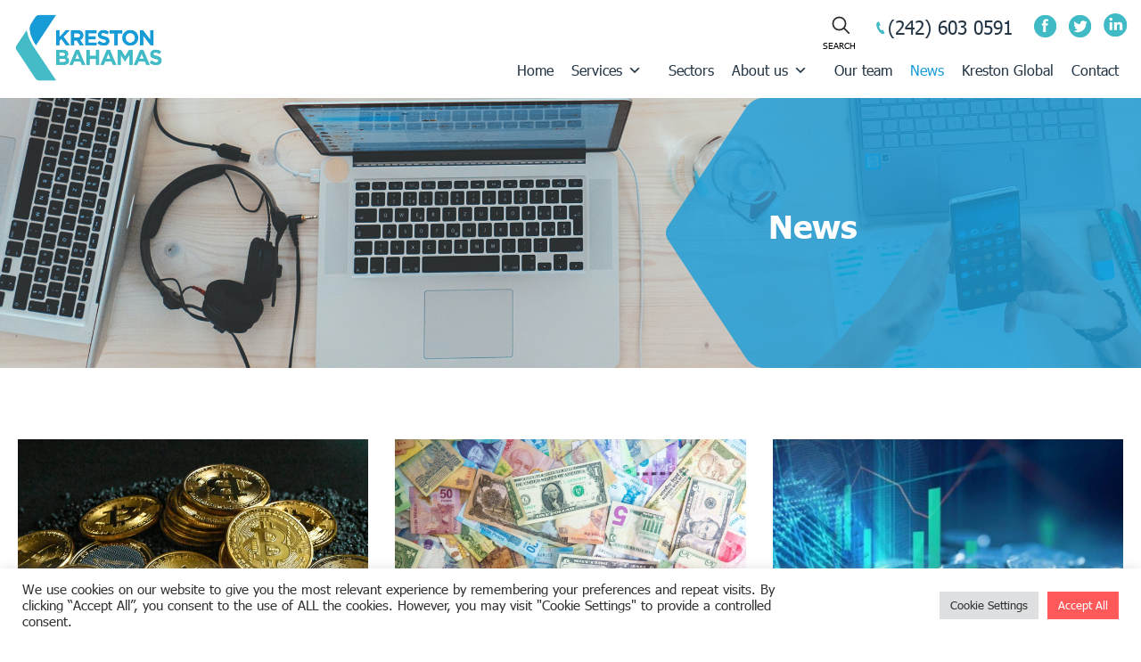

--- FILE ---
content_type: text/html; charset=UTF-8
request_url: https://krestonbs.com/news/
body_size: 20822
content:
<!DOCTYPE html>
<html lang="en-US">
<head>
    <meta charset="UTF-8">
    <meta name="viewport" content="width=device-width, initial-scale=1">
    <meta http-equiv="X-UA-Compatible" content="IE=edge">
    <link rel="profile" href="http://gmpg.org/xfn/11">
<meta name='robots' content='index, follow, max-image-preview:large, max-snippet:-1, max-video-preview:-1' />

            <script data-no-defer="1" data-ezscrex="false" data-cfasync="false" data-pagespeed-no-defer data-cookieconsent="ignore">
                var ctPublicFunctions = {"_ajax_nonce":"1923a9e207","_rest_nonce":"95be5d9cd5","_ajax_url":"\/wp-admin\/admin-ajax.php","_rest_url":"https:\/\/krestonbs.com\/wp-json\/","data__cookies_type":"none","data__ajax_type":"rest","data__bot_detector_enabled":"1","data__frontend_data_log_enabled":1,"cookiePrefix":"","wprocket_detected":false,"host_url":"krestonbs.com","text__ee_click_to_select":"Click to select the whole data","text__ee_original_email":"The complete one is","text__ee_got_it":"Got it","text__ee_blocked":"Blocked","text__ee_cannot_connect":"Cannot connect","text__ee_cannot_decode":"Can not decode email. Unknown reason","text__ee_email_decoder":"CleanTalk email decoder","text__ee_wait_for_decoding":"The magic is on the way!","text__ee_decoding_process":"Please wait a few seconds while we decode the contact data."}
            </script>
        
            <script data-no-defer="1" data-ezscrex="false" data-cfasync="false" data-pagespeed-no-defer data-cookieconsent="ignore">
                var ctPublic = {"_ajax_nonce":"1923a9e207","settings__forms__check_internal":"0","settings__forms__check_external":"0","settings__forms__force_protection":"0","settings__forms__search_test":"1","settings__data__bot_detector_enabled":"1","settings__sfw__anti_crawler":"1","blog_home":"https:\/\/krestonbs.com\/","pixel__setting":"3","pixel__enabled":false,"pixel__url":null,"data__email_check_before_post":"1","data__email_check_exist_post":"1","data__cookies_type":"none","data__key_is_ok":true,"data__visible_fields_required":true,"wl_brandname":"Anti-Spam by CleanTalk","wl_brandname_short":"CleanTalk","ct_checkjs_key":1957343715,"emailEncoderPassKey":"50d6fca7032d61bfbaa430ed0e70d6b7","bot_detector_forms_excluded":"W10=","advancedCacheExists":false,"varnishCacheExists":false,"wc_ajax_add_to_cart":false}
            </script>
        
	<!-- This site is optimized with the Yoast SEO plugin v26.8 - https://yoast.com/product/yoast-seo-wordpress/ -->
	<title>News - Kreston Bahamas</title>
	<link rel="canonical" href="https://krestonbs.com/news/" />
	<meta property="og:locale" content="en_US" />
	<meta property="og:type" content="article" />
	<meta property="og:title" content="News - Kreston Bahamas" />
	<meta property="og:url" content="https://krestonbs.com/news/" />
	<meta property="og:site_name" content="Kreston Bahamas" />
	<meta property="article:publisher" content="https://www.facebook.com/KRESTONPRLLC/" />
	<meta property="article:modified_time" content="2022-03-21T22:19:40+00:00" />
	<meta property="og:image" content="https://krestonbs.com/wp-content/uploads/2021/12/news_listing.jpg" />
	<meta property="og:image:width" content="2560" />
	<meta property="og:image:height" content="540" />
	<meta property="og:image:type" content="image/jpeg" />
	<meta name="twitter:card" content="summary_large_image" />
	<meta name="twitter:site" content="@krestonprllc" />
	<meta name="twitter:label1" content="Est. reading time" />
	<meta name="twitter:data1" content="1 minute" />
	<script type="application/ld+json" class="yoast-schema-graph">{"@context":"https://schema.org","@graph":[{"@type":"WebPage","@id":"https://krestonbs.com/news/","url":"https://krestonbs.com/news/","name":"News - Kreston Bahamas","isPartOf":{"@id":"https://krestonbs.com/#website"},"primaryImageOfPage":{"@id":"https://krestonbs.com/news/#primaryimage"},"image":{"@id":"https://krestonbs.com/news/#primaryimage"},"thumbnailUrl":"https://krestonbs.com/wp-content/uploads/2021/12/news_listing.jpg","datePublished":"2021-12-17T16:29:55+00:00","dateModified":"2022-03-21T22:19:40+00:00","breadcrumb":{"@id":"https://krestonbs.com/news/#breadcrumb"},"inLanguage":"en-US","potentialAction":[{"@type":"ReadAction","target":["https://krestonbs.com/news/"]}]},{"@type":"ImageObject","inLanguage":"en-US","@id":"https://krestonbs.com/news/#primaryimage","url":"https://krestonbs.com/wp-content/uploads/2021/12/news_listing.jpg","contentUrl":"https://krestonbs.com/wp-content/uploads/2021/12/news_listing.jpg","width":2560,"height":540,"caption":"news listing"},{"@type":"BreadcrumbList","@id":"https://krestonbs.com/news/#breadcrumb","itemListElement":[{"@type":"ListItem","position":1,"name":"Home","item":"https://krestonbs.com/"},{"@type":"ListItem","position":2,"name":"News"}]},{"@type":"WebSite","@id":"https://krestonbs.com/#website","url":"https://krestonbs.com/","name":"Kreston Bahamas","description":"","potentialAction":[{"@type":"SearchAction","target":{"@type":"EntryPoint","urlTemplate":"https://krestonbs.com/?s={search_term_string}"},"query-input":{"@type":"PropertyValueSpecification","valueRequired":true,"valueName":"search_term_string"}}],"inLanguage":"en-US"}]}</script>
	<!-- / Yoast SEO plugin. -->


<link rel='dns-prefetch' href='//moderate.cleantalk.org' />
<link rel="alternate" type="application/rss+xml" title="Kreston Bahamas &raquo; Feed" href="https://krestonbs.com/feed/" />
<link rel="alternate" type="application/rss+xml" title="Kreston Bahamas &raquo; Comments Feed" href="https://krestonbs.com/comments/feed/" />
<link rel="alternate" title="oEmbed (JSON)" type="application/json+oembed" href="https://krestonbs.com/wp-json/oembed/1.0/embed?url=https%3A%2F%2Fkrestonbs.com%2Fnews%2F" />
<link rel="alternate" title="oEmbed (XML)" type="text/xml+oembed" href="https://krestonbs.com/wp-json/oembed/1.0/embed?url=https%3A%2F%2Fkrestonbs.com%2Fnews%2F&#038;format=xml" />
<style id='wp-img-auto-sizes-contain-inline-css' type='text/css'>
img:is([sizes=auto i],[sizes^="auto," i]){contain-intrinsic-size:3000px 1500px}
/*# sourceURL=wp-img-auto-sizes-contain-inline-css */
</style>
<style id='wp-emoji-styles-inline-css' type='text/css'>

	img.wp-smiley, img.emoji {
		display: inline !important;
		border: none !important;
		box-shadow: none !important;
		height: 1em !important;
		width: 1em !important;
		margin: 0 0.07em !important;
		vertical-align: -0.1em !important;
		background: none !important;
		padding: 0 !important;
	}
/*# sourceURL=wp-emoji-styles-inline-css */
</style>
<style id='wp-block-library-inline-css' type='text/css'>
:root{--wp-block-synced-color:#7a00df;--wp-block-synced-color--rgb:122,0,223;--wp-bound-block-color:var(--wp-block-synced-color);--wp-editor-canvas-background:#ddd;--wp-admin-theme-color:#007cba;--wp-admin-theme-color--rgb:0,124,186;--wp-admin-theme-color-darker-10:#006ba1;--wp-admin-theme-color-darker-10--rgb:0,107,160.5;--wp-admin-theme-color-darker-20:#005a87;--wp-admin-theme-color-darker-20--rgb:0,90,135;--wp-admin-border-width-focus:2px}@media (min-resolution:192dpi){:root{--wp-admin-border-width-focus:1.5px}}.wp-element-button{cursor:pointer}:root .has-very-light-gray-background-color{background-color:#eee}:root .has-very-dark-gray-background-color{background-color:#313131}:root .has-very-light-gray-color{color:#eee}:root .has-very-dark-gray-color{color:#313131}:root .has-vivid-green-cyan-to-vivid-cyan-blue-gradient-background{background:linear-gradient(135deg,#00d084,#0693e3)}:root .has-purple-crush-gradient-background{background:linear-gradient(135deg,#34e2e4,#4721fb 50%,#ab1dfe)}:root .has-hazy-dawn-gradient-background{background:linear-gradient(135deg,#faaca8,#dad0ec)}:root .has-subdued-olive-gradient-background{background:linear-gradient(135deg,#fafae1,#67a671)}:root .has-atomic-cream-gradient-background{background:linear-gradient(135deg,#fdd79a,#004a59)}:root .has-nightshade-gradient-background{background:linear-gradient(135deg,#330968,#31cdcf)}:root .has-midnight-gradient-background{background:linear-gradient(135deg,#020381,#2874fc)}:root{--wp--preset--font-size--normal:16px;--wp--preset--font-size--huge:42px}.has-regular-font-size{font-size:1em}.has-larger-font-size{font-size:2.625em}.has-normal-font-size{font-size:var(--wp--preset--font-size--normal)}.has-huge-font-size{font-size:var(--wp--preset--font-size--huge)}.has-text-align-center{text-align:center}.has-text-align-left{text-align:left}.has-text-align-right{text-align:right}.has-fit-text{white-space:nowrap!important}#end-resizable-editor-section{display:none}.aligncenter{clear:both}.items-justified-left{justify-content:flex-start}.items-justified-center{justify-content:center}.items-justified-right{justify-content:flex-end}.items-justified-space-between{justify-content:space-between}.screen-reader-text{border:0;clip-path:inset(50%);height:1px;margin:-1px;overflow:hidden;padding:0;position:absolute;width:1px;word-wrap:normal!important}.screen-reader-text:focus{background-color:#ddd;clip-path:none;color:#444;display:block;font-size:1em;height:auto;left:5px;line-height:normal;padding:15px 23px 14px;text-decoration:none;top:5px;width:auto;z-index:100000}html :where(.has-border-color){border-style:solid}html :where([style*=border-top-color]){border-top-style:solid}html :where([style*=border-right-color]){border-right-style:solid}html :where([style*=border-bottom-color]){border-bottom-style:solid}html :where([style*=border-left-color]){border-left-style:solid}html :where([style*=border-width]){border-style:solid}html :where([style*=border-top-width]){border-top-style:solid}html :where([style*=border-right-width]){border-right-style:solid}html :where([style*=border-bottom-width]){border-bottom-style:solid}html :where([style*=border-left-width]){border-left-style:solid}html :where(img[class*=wp-image-]){height:auto;max-width:100%}:where(figure){margin:0 0 1em}html :where(.is-position-sticky){--wp-admin--admin-bar--position-offset:var(--wp-admin--admin-bar--height,0px)}@media screen and (max-width:600px){html :where(.is-position-sticky){--wp-admin--admin-bar--position-offset:0px}}

/*# sourceURL=wp-block-library-inline-css */
</style><style id='wp-block-heading-inline-css' type='text/css'>
h1:where(.wp-block-heading).has-background,h2:where(.wp-block-heading).has-background,h3:where(.wp-block-heading).has-background,h4:where(.wp-block-heading).has-background,h5:where(.wp-block-heading).has-background,h6:where(.wp-block-heading).has-background{padding:1.25em 2.375em}h1.has-text-align-left[style*=writing-mode]:where([style*=vertical-lr]),h1.has-text-align-right[style*=writing-mode]:where([style*=vertical-rl]),h2.has-text-align-left[style*=writing-mode]:where([style*=vertical-lr]),h2.has-text-align-right[style*=writing-mode]:where([style*=vertical-rl]),h3.has-text-align-left[style*=writing-mode]:where([style*=vertical-lr]),h3.has-text-align-right[style*=writing-mode]:where([style*=vertical-rl]),h4.has-text-align-left[style*=writing-mode]:where([style*=vertical-lr]),h4.has-text-align-right[style*=writing-mode]:where([style*=vertical-rl]),h5.has-text-align-left[style*=writing-mode]:where([style*=vertical-lr]),h5.has-text-align-right[style*=writing-mode]:where([style*=vertical-rl]),h6.has-text-align-left[style*=writing-mode]:where([style*=vertical-lr]),h6.has-text-align-right[style*=writing-mode]:where([style*=vertical-rl]){rotate:180deg}
/*# sourceURL=https://krestonbs.com/wp-includes/blocks/heading/style.min.css */
</style>
<style id='wp-block-paragraph-inline-css' type='text/css'>
.is-small-text{font-size:.875em}.is-regular-text{font-size:1em}.is-large-text{font-size:2.25em}.is-larger-text{font-size:3em}.has-drop-cap:not(:focus):first-letter{float:left;font-size:8.4em;font-style:normal;font-weight:100;line-height:.68;margin:.05em .1em 0 0;text-transform:uppercase}body.rtl .has-drop-cap:not(:focus):first-letter{float:none;margin-left:.1em}p.has-drop-cap.has-background{overflow:hidden}:root :where(p.has-background){padding:1.25em 2.375em}:where(p.has-text-color:not(.has-link-color)) a{color:inherit}p.has-text-align-left[style*="writing-mode:vertical-lr"],p.has-text-align-right[style*="writing-mode:vertical-rl"]{rotate:180deg}
/*# sourceURL=https://krestonbs.com/wp-includes/blocks/paragraph/style.min.css */
</style>
<style id='wp-block-separator-inline-css' type='text/css'>
@charset "UTF-8";.wp-block-separator{border:none;border-top:2px solid}:root :where(.wp-block-separator.is-style-dots){height:auto;line-height:1;text-align:center}:root :where(.wp-block-separator.is-style-dots):before{color:currentColor;content:"···";font-family:serif;font-size:1.5em;letter-spacing:2em;padding-left:2em}.wp-block-separator.is-style-dots{background:none!important;border:none!important}
/*# sourceURL=https://krestonbs.com/wp-includes/blocks/separator/style.min.css */
</style>
<style id='wp-block-table-inline-css' type='text/css'>
.wp-block-table{overflow-x:auto}.wp-block-table table{border-collapse:collapse;width:100%}.wp-block-table thead{border-bottom:3px solid}.wp-block-table tfoot{border-top:3px solid}.wp-block-table td,.wp-block-table th{border:1px solid;padding:.5em}.wp-block-table .has-fixed-layout{table-layout:fixed;width:100%}.wp-block-table .has-fixed-layout td,.wp-block-table .has-fixed-layout th{word-break:break-word}.wp-block-table.aligncenter,.wp-block-table.alignleft,.wp-block-table.alignright{display:table;width:auto}.wp-block-table.aligncenter td,.wp-block-table.aligncenter th,.wp-block-table.alignleft td,.wp-block-table.alignleft th,.wp-block-table.alignright td,.wp-block-table.alignright th{word-break:break-word}.wp-block-table .has-subtle-light-gray-background-color{background-color:#f3f4f5}.wp-block-table .has-subtle-pale-green-background-color{background-color:#e9fbe5}.wp-block-table .has-subtle-pale-blue-background-color{background-color:#e7f5fe}.wp-block-table .has-subtle-pale-pink-background-color{background-color:#fcf0ef}.wp-block-table.is-style-stripes{background-color:initial;border-collapse:inherit;border-spacing:0}.wp-block-table.is-style-stripes tbody tr:nth-child(odd){background-color:#f0f0f0}.wp-block-table.is-style-stripes.has-subtle-light-gray-background-color tbody tr:nth-child(odd){background-color:#f3f4f5}.wp-block-table.is-style-stripes.has-subtle-pale-green-background-color tbody tr:nth-child(odd){background-color:#e9fbe5}.wp-block-table.is-style-stripes.has-subtle-pale-blue-background-color tbody tr:nth-child(odd){background-color:#e7f5fe}.wp-block-table.is-style-stripes.has-subtle-pale-pink-background-color tbody tr:nth-child(odd){background-color:#fcf0ef}.wp-block-table.is-style-stripes td,.wp-block-table.is-style-stripes th{border-color:#0000}.wp-block-table.is-style-stripes{border-bottom:1px solid #f0f0f0}.wp-block-table .has-border-color td,.wp-block-table .has-border-color th,.wp-block-table .has-border-color tr,.wp-block-table .has-border-color>*{border-color:inherit}.wp-block-table table[style*=border-top-color] tr:first-child,.wp-block-table table[style*=border-top-color] tr:first-child td,.wp-block-table table[style*=border-top-color] tr:first-child th,.wp-block-table table[style*=border-top-color]>*,.wp-block-table table[style*=border-top-color]>* td,.wp-block-table table[style*=border-top-color]>* th{border-top-color:inherit}.wp-block-table table[style*=border-top-color] tr:not(:first-child){border-top-color:initial}.wp-block-table table[style*=border-right-color] td:last-child,.wp-block-table table[style*=border-right-color] th,.wp-block-table table[style*=border-right-color] tr,.wp-block-table table[style*=border-right-color]>*{border-right-color:inherit}.wp-block-table table[style*=border-bottom-color] tr:last-child,.wp-block-table table[style*=border-bottom-color] tr:last-child td,.wp-block-table table[style*=border-bottom-color] tr:last-child th,.wp-block-table table[style*=border-bottom-color]>*,.wp-block-table table[style*=border-bottom-color]>* td,.wp-block-table table[style*=border-bottom-color]>* th{border-bottom-color:inherit}.wp-block-table table[style*=border-bottom-color] tr:not(:last-child){border-bottom-color:initial}.wp-block-table table[style*=border-left-color] td:first-child,.wp-block-table table[style*=border-left-color] th,.wp-block-table table[style*=border-left-color] tr,.wp-block-table table[style*=border-left-color]>*{border-left-color:inherit}.wp-block-table table[style*=border-style] td,.wp-block-table table[style*=border-style] th,.wp-block-table table[style*=border-style] tr,.wp-block-table table[style*=border-style]>*{border-style:inherit}.wp-block-table table[style*=border-width] td,.wp-block-table table[style*=border-width] th,.wp-block-table table[style*=border-width] tr,.wp-block-table table[style*=border-width]>*{border-style:inherit;border-width:inherit}
/*# sourceURL=https://krestonbs.com/wp-includes/blocks/table/style.min.css */
</style>
<style id='global-styles-inline-css' type='text/css'>
:root{--wp--preset--aspect-ratio--square: 1;--wp--preset--aspect-ratio--4-3: 4/3;--wp--preset--aspect-ratio--3-4: 3/4;--wp--preset--aspect-ratio--3-2: 3/2;--wp--preset--aspect-ratio--2-3: 2/3;--wp--preset--aspect-ratio--16-9: 16/9;--wp--preset--aspect-ratio--9-16: 9/16;--wp--preset--color--black: #000000;--wp--preset--color--cyan-bluish-gray: #abb8c3;--wp--preset--color--white: #ffffff;--wp--preset--color--pale-pink: #f78da7;--wp--preset--color--vivid-red: #cf2e2e;--wp--preset--color--luminous-vivid-orange: #ff6900;--wp--preset--color--luminous-vivid-amber: #fcb900;--wp--preset--color--light-green-cyan: #7bdcb5;--wp--preset--color--vivid-green-cyan: #00d084;--wp--preset--color--pale-cyan-blue: #8ed1fc;--wp--preset--color--vivid-cyan-blue: #0693e3;--wp--preset--color--vivid-purple: #9b51e0;--wp--preset--color--blue: #189cd8;--wp--preset--color--dark-blue: #243646;--wp--preset--color--teal: #43BBC7;--wp--preset--color--orange: #ea5b0b;--wp--preset--color--purple: #47435e;--wp--preset--color--light-grey: #d8d8d8;--wp--preset--color--pale-grey: #f3f3f3;--wp--preset--color--yellow: #fab428;--wp--preset--color--aubergine: #4C2F48;--wp--preset--gradient--vivid-cyan-blue-to-vivid-purple: linear-gradient(135deg,rgb(6,147,227) 0%,rgb(155,81,224) 100%);--wp--preset--gradient--light-green-cyan-to-vivid-green-cyan: linear-gradient(135deg,rgb(122,220,180) 0%,rgb(0,208,130) 100%);--wp--preset--gradient--luminous-vivid-amber-to-luminous-vivid-orange: linear-gradient(135deg,rgb(252,185,0) 0%,rgb(255,105,0) 100%);--wp--preset--gradient--luminous-vivid-orange-to-vivid-red: linear-gradient(135deg,rgb(255,105,0) 0%,rgb(207,46,46) 100%);--wp--preset--gradient--very-light-gray-to-cyan-bluish-gray: linear-gradient(135deg,rgb(238,238,238) 0%,rgb(169,184,195) 100%);--wp--preset--gradient--cool-to-warm-spectrum: linear-gradient(135deg,rgb(74,234,220) 0%,rgb(151,120,209) 20%,rgb(207,42,186) 40%,rgb(238,44,130) 60%,rgb(251,105,98) 80%,rgb(254,248,76) 100%);--wp--preset--gradient--blush-light-purple: linear-gradient(135deg,rgb(255,206,236) 0%,rgb(152,150,240) 100%);--wp--preset--gradient--blush-bordeaux: linear-gradient(135deg,rgb(254,205,165) 0%,rgb(254,45,45) 50%,rgb(107,0,62) 100%);--wp--preset--gradient--luminous-dusk: linear-gradient(135deg,rgb(255,203,112) 0%,rgb(199,81,192) 50%,rgb(65,88,208) 100%);--wp--preset--gradient--pale-ocean: linear-gradient(135deg,rgb(255,245,203) 0%,rgb(182,227,212) 50%,rgb(51,167,181) 100%);--wp--preset--gradient--electric-grass: linear-gradient(135deg,rgb(202,248,128) 0%,rgb(113,206,126) 100%);--wp--preset--gradient--midnight: linear-gradient(135deg,rgb(2,3,129) 0%,rgb(40,116,252) 100%);--wp--preset--font-size--small: 13px;--wp--preset--font-size--medium: 20px;--wp--preset--font-size--large: 36px;--wp--preset--font-size--x-large: 42px;--wp--preset--spacing--20: 0.44rem;--wp--preset--spacing--30: 0.67rem;--wp--preset--spacing--40: 1rem;--wp--preset--spacing--50: 1.5rem;--wp--preset--spacing--60: 2.25rem;--wp--preset--spacing--70: 3.38rem;--wp--preset--spacing--80: 5.06rem;--wp--preset--shadow--natural: 6px 6px 9px rgba(0, 0, 0, 0.2);--wp--preset--shadow--deep: 12px 12px 50px rgba(0, 0, 0, 0.4);--wp--preset--shadow--sharp: 6px 6px 0px rgba(0, 0, 0, 0.2);--wp--preset--shadow--outlined: 6px 6px 0px -3px rgb(255, 255, 255), 6px 6px rgb(0, 0, 0);--wp--preset--shadow--crisp: 6px 6px 0px rgb(0, 0, 0);}:where(.is-layout-flex){gap: 0.5em;}:where(.is-layout-grid){gap: 0.5em;}body .is-layout-flex{display: flex;}.is-layout-flex{flex-wrap: wrap;align-items: center;}.is-layout-flex > :is(*, div){margin: 0;}body .is-layout-grid{display: grid;}.is-layout-grid > :is(*, div){margin: 0;}:where(.wp-block-columns.is-layout-flex){gap: 2em;}:where(.wp-block-columns.is-layout-grid){gap: 2em;}:where(.wp-block-post-template.is-layout-flex){gap: 1.25em;}:where(.wp-block-post-template.is-layout-grid){gap: 1.25em;}.has-black-color{color: var(--wp--preset--color--black) !important;}.has-cyan-bluish-gray-color{color: var(--wp--preset--color--cyan-bluish-gray) !important;}.has-white-color{color: var(--wp--preset--color--white) !important;}.has-pale-pink-color{color: var(--wp--preset--color--pale-pink) !important;}.has-vivid-red-color{color: var(--wp--preset--color--vivid-red) !important;}.has-luminous-vivid-orange-color{color: var(--wp--preset--color--luminous-vivid-orange) !important;}.has-luminous-vivid-amber-color{color: var(--wp--preset--color--luminous-vivid-amber) !important;}.has-light-green-cyan-color{color: var(--wp--preset--color--light-green-cyan) !important;}.has-vivid-green-cyan-color{color: var(--wp--preset--color--vivid-green-cyan) !important;}.has-pale-cyan-blue-color{color: var(--wp--preset--color--pale-cyan-blue) !important;}.has-vivid-cyan-blue-color{color: var(--wp--preset--color--vivid-cyan-blue) !important;}.has-vivid-purple-color{color: var(--wp--preset--color--vivid-purple) !important;}.has-black-background-color{background-color: var(--wp--preset--color--black) !important;}.has-cyan-bluish-gray-background-color{background-color: var(--wp--preset--color--cyan-bluish-gray) !important;}.has-white-background-color{background-color: var(--wp--preset--color--white) !important;}.has-pale-pink-background-color{background-color: var(--wp--preset--color--pale-pink) !important;}.has-vivid-red-background-color{background-color: var(--wp--preset--color--vivid-red) !important;}.has-luminous-vivid-orange-background-color{background-color: var(--wp--preset--color--luminous-vivid-orange) !important;}.has-luminous-vivid-amber-background-color{background-color: var(--wp--preset--color--luminous-vivid-amber) !important;}.has-light-green-cyan-background-color{background-color: var(--wp--preset--color--light-green-cyan) !important;}.has-vivid-green-cyan-background-color{background-color: var(--wp--preset--color--vivid-green-cyan) !important;}.has-pale-cyan-blue-background-color{background-color: var(--wp--preset--color--pale-cyan-blue) !important;}.has-vivid-cyan-blue-background-color{background-color: var(--wp--preset--color--vivid-cyan-blue) !important;}.has-vivid-purple-background-color{background-color: var(--wp--preset--color--vivid-purple) !important;}.has-black-border-color{border-color: var(--wp--preset--color--black) !important;}.has-cyan-bluish-gray-border-color{border-color: var(--wp--preset--color--cyan-bluish-gray) !important;}.has-white-border-color{border-color: var(--wp--preset--color--white) !important;}.has-pale-pink-border-color{border-color: var(--wp--preset--color--pale-pink) !important;}.has-vivid-red-border-color{border-color: var(--wp--preset--color--vivid-red) !important;}.has-luminous-vivid-orange-border-color{border-color: var(--wp--preset--color--luminous-vivid-orange) !important;}.has-luminous-vivid-amber-border-color{border-color: var(--wp--preset--color--luminous-vivid-amber) !important;}.has-light-green-cyan-border-color{border-color: var(--wp--preset--color--light-green-cyan) !important;}.has-vivid-green-cyan-border-color{border-color: var(--wp--preset--color--vivid-green-cyan) !important;}.has-pale-cyan-blue-border-color{border-color: var(--wp--preset--color--pale-cyan-blue) !important;}.has-vivid-cyan-blue-border-color{border-color: var(--wp--preset--color--vivid-cyan-blue) !important;}.has-vivid-purple-border-color{border-color: var(--wp--preset--color--vivid-purple) !important;}.has-vivid-cyan-blue-to-vivid-purple-gradient-background{background: var(--wp--preset--gradient--vivid-cyan-blue-to-vivid-purple) !important;}.has-light-green-cyan-to-vivid-green-cyan-gradient-background{background: var(--wp--preset--gradient--light-green-cyan-to-vivid-green-cyan) !important;}.has-luminous-vivid-amber-to-luminous-vivid-orange-gradient-background{background: var(--wp--preset--gradient--luminous-vivid-amber-to-luminous-vivid-orange) !important;}.has-luminous-vivid-orange-to-vivid-red-gradient-background{background: var(--wp--preset--gradient--luminous-vivid-orange-to-vivid-red) !important;}.has-very-light-gray-to-cyan-bluish-gray-gradient-background{background: var(--wp--preset--gradient--very-light-gray-to-cyan-bluish-gray) !important;}.has-cool-to-warm-spectrum-gradient-background{background: var(--wp--preset--gradient--cool-to-warm-spectrum) !important;}.has-blush-light-purple-gradient-background{background: var(--wp--preset--gradient--blush-light-purple) !important;}.has-blush-bordeaux-gradient-background{background: var(--wp--preset--gradient--blush-bordeaux) !important;}.has-luminous-dusk-gradient-background{background: var(--wp--preset--gradient--luminous-dusk) !important;}.has-pale-ocean-gradient-background{background: var(--wp--preset--gradient--pale-ocean) !important;}.has-electric-grass-gradient-background{background: var(--wp--preset--gradient--electric-grass) !important;}.has-midnight-gradient-background{background: var(--wp--preset--gradient--midnight) !important;}.has-small-font-size{font-size: var(--wp--preset--font-size--small) !important;}.has-medium-font-size{font-size: var(--wp--preset--font-size--medium) !important;}.has-large-font-size{font-size: var(--wp--preset--font-size--large) !important;}.has-x-large-font-size{font-size: var(--wp--preset--font-size--x-large) !important;}
/*# sourceURL=global-styles-inline-css */
</style>

<style id='classic-theme-styles-inline-css' type='text/css'>
/*! This file is auto-generated */
.wp-block-button__link{color:#fff;background-color:#32373c;border-radius:9999px;box-shadow:none;text-decoration:none;padding:calc(.667em + 2px) calc(1.333em + 2px);font-size:1.125em}.wp-block-file__button{background:#32373c;color:#fff;text-decoration:none}
/*# sourceURL=/wp-includes/css/classic-themes.min.css */
</style>
<link rel='stylesheet' id='cleantalk-public-css-css' href='https://krestonbs.com/wp-content/plugins/cleantalk-spam-protect/css/cleantalk-public.min.css?ver=6.60_1753790612' type='text/css' media='all' />
<link rel='stylesheet' id='cleantalk-email-decoder-css-css' href='https://krestonbs.com/wp-content/plugins/cleantalk-spam-protect/css/cleantalk-email-decoder.min.css?ver=6.60_1753790612' type='text/css' media='all' />
<link rel='stylesheet' id='cookie-law-info-css' href='https://krestonbs.com/wp-content/plugins/cookie-law-info/legacy/public/css/cookie-law-info-public.css?ver=3.3.9.1' type='text/css' media='all' />
<link rel='stylesheet' id='cookie-law-info-gdpr-css' href='https://krestonbs.com/wp-content/plugins/cookie-law-info/legacy/public/css/cookie-law-info-gdpr.css?ver=3.3.9.1' type='text/css' media='all' />
<link rel='stylesheet' id='megamenu-css' href='https://krestonbs.com/wp-content/uploads/maxmegamenu/style.css?ver=0693a2' type='text/css' media='all' />
<link rel='stylesheet' id='dashicons-css' href='https://krestonbs.com/wp-includes/css/dashicons.min.css?ver=6.9' type='text/css' media='all' />
<link rel='stylesheet' id='uag-style-760-css' href='https://krestonbs.com/wp-content/uploads/uag-plugin/assets/1000/uag-css-760.css?ver=1769045621' type='text/css' media='all' />
<link rel='stylesheet' id='parent-style-css' href='https://krestonbs.com/wp-content/themes/wp-bootstrap-starter/style.css?ver=6.9' type='text/css' media='all' />
<link rel='stylesheet' id='slick_css-css' href='https://krestonbs.com/wp-content/themes/kreston-mf/assets/css/slick.css?ver=6.9' type='text/css' media='all' />
<link rel='stylesheet' id='wp-bootstrap-starter-bootstrap-css-css' href='https://krestonbs.com/wp-content/themes/wp-bootstrap-starter/inc/assets/css/bootstrap.min.css?ver=6.9' type='text/css' media='all' />
<link rel='stylesheet' id='wp-bootstrap-starter-fontawesome-cdn-css' href='https://krestonbs.com/wp-content/themes/wp-bootstrap-starter/inc/assets/css/fontawesome.min.css?ver=6.9' type='text/css' media='all' />
<link rel='stylesheet' id='wp-bootstrap-starter-style-css' href='https://krestonbs.com/wp-content/themes/kreston-mf/style.css?ver=6.9' type='text/css' media='all' />
<script type="text/javascript" src="https://krestonbs.com/wp-content/plugins/cleantalk-spam-protect/js/apbct-public-bundle_comm-func.min.js?ver=6.60_1753790612" id="apbct-public-bundle_comm-func-js-js"></script>
<script type="text/javascript" src="https://moderate.cleantalk.org/ct-bot-detector-wrapper.js?ver=6.60" id="ct_bot_detector-js" defer="defer" data-wp-strategy="defer"></script>
<script type="text/javascript" src="https://krestonbs.com/wp-includes/js/jquery/jquery.min.js?ver=3.7.1" id="jquery-core-js"></script>
<script type="text/javascript" src="https://krestonbs.com/wp-includes/js/jquery/jquery-migrate.min.js?ver=3.4.1" id="jquery-migrate-js"></script>
<script type="text/javascript" id="cookie-law-info-js-extra">
/* <![CDATA[ */
var Cli_Data = {"nn_cookie_ids":["CookieLawInfoConsent","cookielawinfo-checkbox-necessary","cookielawinfo-checkbox-functional","cookielawinfo-checkbox-performance","cookielawinfo-checkbox-analytics","cookielawinfo-checkbox-advertisement","cookielawinfo-checkbox-others"],"cookielist":[],"non_necessary_cookies":{"necessary":["CookieLawInfoConsent"]},"ccpaEnabled":"","ccpaRegionBased":"","ccpaBarEnabled":"","strictlyEnabled":["necessary","obligatoire"],"ccpaType":"gdpr","js_blocking":"1","custom_integration":"","triggerDomRefresh":"","secure_cookies":""};
var cli_cookiebar_settings = {"animate_speed_hide":"500","animate_speed_show":"500","background":"#FFF","border":"#b1a6a6c2","border_on":"","button_1_button_colour":"#ff595a","button_1_button_hover":"#cc4748","button_1_link_colour":"#fff","button_1_as_button":"1","button_1_new_win":"","button_2_button_colour":"#333","button_2_button_hover":"#292929","button_2_link_colour":"#444","button_2_as_button":"","button_2_hidebar":"","button_3_button_colour":"#dedfe0","button_3_button_hover":"#b2b2b3","button_3_link_colour":"#333333","button_3_as_button":"1","button_3_new_win":"","button_4_button_colour":"#dedfe0","button_4_button_hover":"#b2b2b3","button_4_link_colour":"#333333","button_4_as_button":"1","button_7_button_colour":"#ff595a","button_7_button_hover":"#cc4748","button_7_link_colour":"#fff","button_7_as_button":"1","button_7_new_win":"","font_family":"inherit","header_fix":"","notify_animate_hide":"1","notify_animate_show":"","notify_div_id":"#cookie-law-info-bar","notify_position_horizontal":"right","notify_position_vertical":"bottom","scroll_close":"","scroll_close_reload":"","accept_close_reload":"","reject_close_reload":"","showagain_tab":"","showagain_background":"#fff","showagain_border":"#000","showagain_div_id":"#cookie-law-info-again","showagain_x_position":"100px","text":"#333333","show_once_yn":"","show_once":"10000","logging_on":"","as_popup":"","popup_overlay":"1","bar_heading_text":"","cookie_bar_as":"banner","popup_showagain_position":"bottom-right","widget_position":"left"};
var log_object = {"ajax_url":"https://krestonbs.com/wp-admin/admin-ajax.php"};
//# sourceURL=cookie-law-info-js-extra
/* ]]> */
</script>
<script type="text/javascript" src="https://krestonbs.com/wp-content/plugins/cookie-law-info/legacy/public/js/cookie-law-info-public.js?ver=3.3.9.1" id="cookie-law-info-js"></script>
<script type="text/javascript" src="https://krestonbs.com/wp-content/themes/kreston-mf/assets/javascript/slick.min.js?ver=6.9" id="slick-min-script-js"></script>
<script type="text/javascript" src="https://krestonbs.com/wp-content/themes/kreston-mf/assets/javascript/script.js?ver=6.9" id="wpbs-custom-script-js"></script>
<link rel="https://api.w.org/" href="https://krestonbs.com/wp-json/" /><link rel="alternate" title="JSON" type="application/json" href="https://krestonbs.com/wp-json/wp/v2/pages/760" /><link rel="EditURI" type="application/rsd+xml" title="RSD" href="https://krestonbs.com/xmlrpc.php?rsd" />
<meta name="generator" content="WordPress 6.9" />
<link rel='shortlink' href='https://krestonbs.com/?p=760' />
<link rel="pingback" href="https://krestonbs.com/xmlrpc.php">    <style type="text/css">
        #page-sub-header { background: #fff; }
    </style>
    <style type="text/css">.recentcomments a{display:inline !important;padding:0 !important;margin:0 !important;}</style>	<style type="text/css">
			.site-title,
		.site-description {
			position: absolute;
			clip: rect(1px, 1px, 1px, 1px);
		}
		</style>
	<style id="uagb-style-conditional-extension">@media (min-width: 1025px){body .uag-hide-desktop.uagb-google-map__wrap,body .uag-hide-desktop{display:none !important}}@media (min-width: 768px) and (max-width: 1024px){body .uag-hide-tab.uagb-google-map__wrap,body .uag-hide-tab{display:none !important}}@media (max-width: 767px){body .uag-hide-mob.uagb-google-map__wrap,body .uag-hide-mob{display:none !important}}</style><link rel="icon" href="https://krestonbs.com/wp-content/uploads/2021/07/cropped-favicon-32x32.png" sizes="32x32" />
<link rel="icon" href="https://krestonbs.com/wp-content/uploads/2021/07/cropped-favicon-192x192.png" sizes="192x192" />
<link rel="apple-touch-icon" href="https://krestonbs.com/wp-content/uploads/2021/07/cropped-favicon-180x180.png" />
<meta name="msapplication-TileImage" content="https://krestonbs.com/wp-content/uploads/2021/07/cropped-favicon-270x270.png" />
<script>
(function($) {
  $(document).on('facetwp-loaded', function() {
    if (FWP.loaded) {
      $('.facetwp-template[data-name="member_firms"], .facetwp-template[data-name="region_map"], .results-heading, .results-pagination').addClass('visible');

    }
  });
})(jQuery);
</script>

		<style type="text/css" id="wp-custom-css">
			.uagb-section__wrap .uagb-section__overlay {opacity:1!important;}

.wp-block-cover .wp-block-cover__inner-container, .wp-block-cover-image .wp-block-cover__inner-container {position:relative;}

.wp-block-cover.aligncenter.has-parallax.sector-cta {display:flex;}		</style>
		<style type="text/css">/** Mega Menu CSS: fs **/</style>
<link rel='stylesheet' id='nf-display-css' href='https://krestonbs.com/wp-content/plugins/ninja-forms/assets/css/display-opinions-light.css?ver=6.9' type='text/css' media='all' />
<link rel='stylesheet' id='nf-font-awesome-css' href='https://krestonbs.com/wp-content/plugins/ninja-forms/assets/css/font-awesome.min.css?ver=6.9' type='text/css' media='all' />
<link rel='stylesheet' id='nf-layout-front-end-css' href='https://krestonbs.com/wp-content/plugins/ninja-forms-style/layouts/assets/css/display-structure.css?ver=3.0.29' type='text/css' media='all' />
<link rel='stylesheet' id='cookie-law-info-table-css' href='https://krestonbs.com/wp-content/plugins/cookie-law-info/legacy/public/css/cookie-law-info-table.css?ver=3.3.9.1' type='text/css' media='all' />
</head>

<body class="wp-singular page-template page-template-fullwidth page-template-fullwidth-php page page-id-760 wp-embed-responsive wp-theme-wp-bootstrap-starter wp-child-theme-kreston-mf mega-menu-primary group-blog">


<div id="page" class="site">
	<a class="skip-link screen-reader-text" href="#content">Skip to content</a>
    	<header id="masthead" class="site-header navbar-static-top pt-0 pl-0 pr-0" role="banner">

        <div class="container">
            <nav class="navbar-expand-xl pt-4 pt-lg-3 pl-0 pr-0 pb-0 row">
                <div class="col-9 col-md-4">
                    <a class="website-logo" href="https://krestonbs.com/">
                        <img class="site-logo" width="306" height="45" src="https://krestonbs.com/wp-content/uploads/2022/01/KRESTON-BAHAMAS-logo.jpg" alt="Kreston Bahamas">
                    </a>
                </div>
                <div class="col-3 col-md-8">
                   
                    <ul class="d-none d-lg-block social-icons list-inline pl-0 mb-0 float-right">
                                                    <li class="list-inline-item"><a href="https://www.facebook.com/Kreston-Bahamas-110618521423691" target="_blank" rel="nofollow noopener"><img src="/wp-content/uploads/2021/07/facebook-icon.svg" alt="Like us on Facebook" width="24" height="23"></a></li>
                                                                            <li class="list-inline-item"><a href="https://twitter.com/KrestonBahamas" target="_blank" rel="nofollow noopener"><img src="/wp-content/uploads/2021/07/twitter-icon.svg" alt="Follow us on Twitter" width="24" height="23"></a></li>
                                                                            <li class="list-inline-item"><a href="https://www.linkedin.com/company/kreston-bahamas" target="_blank" rel="nofollow noopener"><img src="/wp-content/uploads/2021/07/linkedin.svg" alt="Join us on LinkedIn" width="27" height="27"></a></li>
                                                                    </ul>
                                             <a class="d-none d-lg-inline-block contact-number float-right mr-4" href="tel:(242) 603 0591">(242) 603 0591</a>
                                        <div class="d-none d-lg-block float-right mr-4">
                        <form role="search" method="get" class="search-form float-right ml-3" action="https://krestonbs.com/">
                            <div class="d-md-inline searchbar">
                                <input type="search" class="search_input" placeholder="SEARCH" value="" name="s" title="Search for:">
                                <button><span class="search_icon"></span></button>
                            </div>
                        </form>                            
                        
                    </div>
                    
                    

                    <div id="mega-menu-wrap-primary" class="mega-menu-wrap"><div class="mega-menu-toggle"><div class="mega-toggle-blocks-left"></div><div class="mega-toggle-blocks-center"></div><div class="mega-toggle-blocks-right"><div class='mega-toggle-block mega-menu-toggle-animated-block mega-toggle-block-0' id='mega-toggle-block-0'><button aria-label="Toggle Menu" class="mega-toggle-animated mega-toggle-animated-slider" type="button" aria-expanded="false">
                  <span class="mega-toggle-animated-box">
                    <span class="mega-toggle-animated-inner"></span>
                  </span>
                </button></div></div></div><ul id="mega-menu-primary" class="mega-menu max-mega-menu mega-menu-horizontal mega-no-js" data-event="hover_intent" data-effect="fade_up" data-effect-speed="200" data-effect-mobile="slide_left" data-effect-speed-mobile="200" data-panel-width="body" data-panel-inner-width=".container" data-mobile-force-width="false" data-second-click="go" data-document-click="collapse" data-vertical-behaviour="standard" data-breakpoint="1100" data-unbind="true" data-mobile-state="collapse_all" data-mobile-direction="vertical" data-hover-intent-timeout="300" data-hover-intent-interval="100"><li class="mega-menu-item mega-menu-item-type-post_type mega-menu-item-object-page mega-menu-item-home mega-align-bottom-left mega-menu-flyout mega-menu-item-21" id="mega-menu-item-21"><a class="mega-menu-link" href="https://krestonbs.com/" tabindex="0">Home</a></li><li class="mega-menu-item mega-menu-item-type-post_type mega-menu-item-object-page mega-menu-item-has-children mega-align-bottom-left mega-menu-flyout mega-menu-item-184" id="mega-menu-item-184"><a class="mega-menu-link" href="https://krestonbs.com/our-services/" aria-expanded="false" tabindex="0">Services<span class="mega-indicator" aria-hidden="true"></span></a>
<ul class="mega-sub-menu">
<li class="mega-menu-item mega-menu-item-type-post_type mega-menu-item-object-page mega-menu-item-503" id="mega-menu-item-503"><a class="mega-menu-link" href="https://krestonbs.com/our-services/">Our services</a></li><li class="mega-menu-item mega-menu-item-type-post_type mega-menu-item-object-page mega-menu-item-201" id="mega-menu-item-201"><a class="mega-menu-link" href="https://krestonbs.com/our-services/accountancy/">Accountancy</a></li><li class="mega-menu-item mega-menu-item-type-post_type mega-menu-item-object-page mega-menu-item-185" id="mega-menu-item-185"><a class="mega-menu-link" href="https://krestonbs.com/our-services/advisory/">Advisory</a></li><li class="mega-menu-item mega-menu-item-type-post_type mega-menu-item-object-page mega-menu-item-202" id="mega-menu-item-202"><a class="mega-menu-link" href="https://krestonbs.com/our-services/audit-and-assurance/">Audit and Assurance</a></li><li class="mega-menu-item mega-menu-item-type-post_type mega-menu-item-object-page mega-menu-item-979" id="mega-menu-item-979"><a class="mega-menu-link" href="https://krestonbs.com/our-services/outsourcing/">Outsourcing</a></li><li class="mega-menu-item mega-menu-item-type-post_type mega-menu-item-object-page mega-menu-item-200" id="mega-menu-item-200"><a class="mega-menu-link" href="https://krestonbs.com/our-services/taxation/">Taxation</a></li></ul>
</li><li class="mega-menu-item mega-menu-item-type-post_type mega-menu-item-object-page mega-align-bottom-left mega-menu-flyout mega-menu-item-212" id="mega-menu-item-212"><a class="mega-menu-link" href="https://krestonbs.com/sectors/" tabindex="0">Sectors</a></li><li class="mega-menu-item mega-menu-item-type-post_type mega-menu-item-object-page mega-menu-item-has-children mega-align-bottom-left mega-menu-flyout mega-menu-item-208" id="mega-menu-item-208"><a class="mega-menu-link" href="https://krestonbs.com/about-us/" aria-expanded="false" tabindex="0">About us<span class="mega-indicator" aria-hidden="true"></span></a>
<ul class="mega-sub-menu">
<li class="mega-menu-item mega-menu-item-type-post_type mega-menu-item-object-page mega-menu-item-502" id="mega-menu-item-502"><a class="mega-menu-link" href="https://krestonbs.com/about-us/">Who we are</a></li></ul>
</li><li class="mega-menu-item mega-menu-item-type-custom mega-menu-item-object-custom mega-align-bottom-left mega-menu-flyout mega-menu-item-25" id="mega-menu-item-25"><a class="mega-menu-link" href="/our-team" tabindex="0">Our team</a></li><li class="mega-menu-item mega-menu-item-type-post_type mega-menu-item-object-page mega-current-menu-item mega-page_item mega-page-item-760 mega-current_page_item mega-align-bottom-left mega-menu-flyout mega-menu-item-860" id="mega-menu-item-860"><a class="mega-menu-link" href="https://krestonbs.com/news/" aria-current="page" tabindex="0">News</a></li><li class="mega-menu-item mega-menu-item-type-post_type mega-menu-item-object-page mega-align-bottom-left mega-menu-flyout mega-menu-item-410" id="mega-menu-item-410"><a class="mega-menu-link" href="https://krestonbs.com/international/" tabindex="0">Kreston Global</a></li><li class="mega-menu-item mega-menu-item-type-post_type mega-menu-item-object-page mega-align-bottom-left mega-menu-flyout mega-menu-item-183" id="mega-menu-item-183"><a class="mega-menu-link" href="https://krestonbs.com/contact-kreston-bahamas/" tabindex="0">Contact</a></li></ul></div>                </div>

            </nav>
        </div>
	</header><!-- #masthead -->
    
	<div id="content" class="site-content pt-0 pb-0">

                
	<section id="primary" class="content-area">
		<div id="main" class="site-main" role="main">

			

	<section class="hero" style="background-image: url('https://krestonbs.com/wp-content/uploads/2021/12/news_listing.jpg')">
	<div class="container-fluid">
		<div class="row">
			<div class="col-12 col-lg-5 offset-lg-7 hero-content">
				<h1>News</h1>
			</div>
		</div>
	</div>
</section>

<article id="post-760" class="post-760 page type-page status-publish has-post-thumbnail hentry">



	<div class="entry-content">
		
<section class="wp-block-uagb-columns uagb-columns__wrap uagb-columns__background-undefined uagb-columns__stack-mobile uagb-columns__valign-undefined uagb-columns__gap-10 alignundefined uagb-block-19e9ab9e"><div class="uagb-columns__overlay"></div><div class="uagb-columns__inner-wrap uagb-columns__columns-2">
<div class="wp-block-uagb-column uagb-column__wrap uagb-column__background-undefined uagb-block-b3ca351e"><div class="uagb-column__overlay"></div><div class="uagb-column__inner-wrap">
</div></div>



<div class="wp-block-uagb-column uagb-column__wrap uagb-column__background-undefined uagb-block-6f964dd7 text-right"><div class="uagb-column__overlay"></div><div class="uagb-column__inner-wrap"><div class="facetwp-facet facetwp-facet-pagination facetwp-type-pager" data-name="pagination" data-type="pager"></div>
</div></div>
</div></section>



<section class="wp-block-uagb-section uagb-section__wrap uagb-section__background-undefined uagb-block-5535d2b9"><div class="uagb-section__overlay"></div><div class="uagb-section__inner-wrap"><div class="facetwp-template" data-name="kreston_news"><div class="container p-0">
<div class="row latest-news mb-3 row-eq-height">
								
<div class="col-12 col-sm-6 col-md-4 post-block mb-4">
<figure class="mb-0">
	  <a href="https://krestonbs.com/cryptocurrencies-what-do-the-latest-trends-mean-for-the-accounting-profession/"><img fetchpriority="high" decoding="async" width="2560" height="1703" src="https://krestonbs.com/wp-content/uploads/2023/06/traxer-4PljbcYIzyE-unsplash-scaled.jpg" class="attachment-post-thumbnail size-post-thumbnail wp-post-image" alt="" srcset="https://krestonbs.com/wp-content/uploads/2023/06/traxer-4PljbcYIzyE-unsplash-scaled.jpg 2560w, https://krestonbs.com/wp-content/uploads/2023/06/traxer-4PljbcYIzyE-unsplash-300x200.jpg 300w, https://krestonbs.com/wp-content/uploads/2023/06/traxer-4PljbcYIzyE-unsplash-1024x681.jpg 1024w, https://krestonbs.com/wp-content/uploads/2023/06/traxer-4PljbcYIzyE-unsplash-768x511.jpg 768w, https://krestonbs.com/wp-content/uploads/2023/06/traxer-4PljbcYIzyE-unsplash-1536x1022.jpg 1536w, https://krestonbs.com/wp-content/uploads/2023/06/traxer-4PljbcYIzyE-unsplash-2048x1363.jpg 2048w" sizes="(max-width: 2560px) 100vw, 2560px" /></a>
	
</figure>
<div class="content-wrap">
<h2 class="h6"><a style="color:#ff595a;" href="https://krestonbs.com/cryptocurrencies-what-do-the-latest-trends-mean-for-the-accounting-profession/">Cryptocurrencies: what do the latest trends mean for the accounting profession?</a></h2>
<p class="">Cryptocurrency has been the subject of both hype and scepticism throughout its existence. Its enthusiasts see it as not only [&hellip;]</p>
</div>
</div>								 

								
<div class="col-12 col-sm-6 col-md-4 post-block mb-4">
<figure class="mb-0">
	  <a href="https://krestonbs.com/updates-to-the-bahamas-vat-regulations-could-increase-gross-domestic-product-gdp/"><img decoding="async" width="2560" height="1706" src="https://krestonbs.com/wp-content/uploads/2023/01/VATandGDP-scaled.jpg" class="attachment-post-thumbnail size-post-thumbnail wp-post-image" alt="VAT regulations Bahamas 2023" srcset="https://krestonbs.com/wp-content/uploads/2023/01/VATandGDP-scaled.jpg 2560w, https://krestonbs.com/wp-content/uploads/2023/01/VATandGDP-300x200.jpg 300w, https://krestonbs.com/wp-content/uploads/2023/01/VATandGDP-1024x683.jpg 1024w, https://krestonbs.com/wp-content/uploads/2023/01/VATandGDP-768x512.jpg 768w, https://krestonbs.com/wp-content/uploads/2023/01/VATandGDP-1536x1024.jpg 1536w, https://krestonbs.com/wp-content/uploads/2023/01/VATandGDP-2048x1365.jpg 2048w" sizes="(max-width: 2560px) 100vw, 2560px" /></a>
	
</figure>
<div class="content-wrap">
<h2 class="h6"><a style="color:#ff595a;" href="https://krestonbs.com/updates-to-the-bahamas-vat-regulations-could-increase-gross-domestic-product-gdp/">Updates to The Bahamas VAT regulations could increase Gross Domestic Product (GDP)</a></h2>
<p class="">If the Department of Inland Revenue increased the taxable turnover limits for cash basis reporting via VAT regulations, the change [&hellip;]</p>
</div>
</div>								 

								
<div class="col-12 col-sm-6 col-md-4 post-block mb-4">
<figure class="mb-0">
	  <a href="https://krestonbs.com/cryptocurrencies-a-digital-asset-for-the-bahamas/"><img decoding="async" width="1200" height="630" src="https://krestonbs.com/wp-content/uploads/2022/08/Cryptocurrencies.jpg" class="attachment-post-thumbnail size-post-thumbnail wp-post-image" alt="Cryptocurrencies" srcset="https://krestonbs.com/wp-content/uploads/2022/08/Cryptocurrencies.jpg 1200w, https://krestonbs.com/wp-content/uploads/2022/08/Cryptocurrencies-300x158.jpg 300w, https://krestonbs.com/wp-content/uploads/2022/08/Cryptocurrencies-1024x538.jpg 1024w, https://krestonbs.com/wp-content/uploads/2022/08/Cryptocurrencies-768x403.jpg 768w" sizes="(max-width: 1200px) 100vw, 1200px" /></a>
	
</figure>
<div class="content-wrap">
<h2 class="h6"><a style="color:#ff595a;" href="https://krestonbs.com/cryptocurrencies-a-digital-asset-for-the-bahamas/">Cryptocurrencies: a digital ‘asset’ for The Bahamas? </a></h2>
<p class="">Kreston Bahamas examine the rise, risks and potential of cryptocurrency and other digital assets. </p>
</div>
</div>								 

								
<div class="col-12 col-sm-6 col-md-4 post-block mb-4">
<figure class="mb-0">
	  <a href="https://krestonbs.com/kreston-news-mid-year-budget-statement-2021-2022/"><img loading="lazy" decoding="async" width="301" height="426" src="https://krestonbs.com/wp-content/uploads/2022/03/2021_2022MYbudgetsummary.png" class="attachment-post-thumbnail size-post-thumbnail wp-post-image" alt="Mid-Year Budget Statenebt 2021/2022" srcset="https://krestonbs.com/wp-content/uploads/2022/03/2021_2022MYbudgetsummary.png 301w, https://krestonbs.com/wp-content/uploads/2022/03/2021_2022MYbudgetsummary-212x300.png 212w" sizes="auto, (max-width: 301px) 100vw, 301px" /></a>
	
</figure>
<div class="content-wrap">
<h2 class="h6"><a style="color:#ff595a;" href="https://krestonbs.com/kreston-news-mid-year-budget-statement-2021-2022/">Kreston news: Mid-Year Budget Statement 2021/2022</a></h2>
<p class="">Mid-Year Budget Statement and report on fiscal performance, the first such report under the Hon. Philip Edward Davis, Q.C. Government’s administration.</p>
</div>
</div>								 

								
<div class="col-12 col-sm-6 col-md-4 post-block mb-4">
<figure class="mb-0">
	  <a href="https://krestonbs.com/external-quality-review/"><img loading="lazy" decoding="async" width="1200" height="630" src="https://krestonbs.com/wp-content/uploads/2022/01/news_christina-wocintechchat-com-FBdmhGMdCso-unsplash.jpg" class="attachment-post-thumbnail size-post-thumbnail wp-post-image" alt="News 3" srcset="https://krestonbs.com/wp-content/uploads/2022/01/news_christina-wocintechchat-com-FBdmhGMdCso-unsplash.jpg 1200w, https://krestonbs.com/wp-content/uploads/2022/01/news_christina-wocintechchat-com-FBdmhGMdCso-unsplash-300x158.jpg 300w, https://krestonbs.com/wp-content/uploads/2022/01/news_christina-wocintechchat-com-FBdmhGMdCso-unsplash-1024x538.jpg 1024w, https://krestonbs.com/wp-content/uploads/2022/01/news_christina-wocintechchat-com-FBdmhGMdCso-unsplash-768x403.jpg 768w" sizes="auto, (max-width: 1200px) 100vw, 1200px" /></a>
	
</figure>
<div class="content-wrap">
<h2 class="h6"><a style="color:#ff595a;" href="https://krestonbs.com/external-quality-review/">Kreston news: January 2022</a></h2>
<p class="">The latest Kreston business update for our international clients.</p>
</div>
</div>								 

								
<div class="col-12 col-sm-6 col-md-4 post-block mb-4">
<figure class="mb-0">
	  <a href="https://krestonbs.com/kreston-news-november-2021/"><img loading="lazy" decoding="async" width="1200" height="630" src="https://krestonbs.com/wp-content/uploads/2022/01/news_pexels-andrea-piacquadio-3768894.jpg" class="attachment-post-thumbnail size-post-thumbnail wp-post-image" alt="November business news" srcset="https://krestonbs.com/wp-content/uploads/2022/01/news_pexels-andrea-piacquadio-3768894.jpg 1200w, https://krestonbs.com/wp-content/uploads/2022/01/news_pexels-andrea-piacquadio-3768894-300x158.jpg 300w, https://krestonbs.com/wp-content/uploads/2022/01/news_pexels-andrea-piacquadio-3768894-1024x538.jpg 1024w, https://krestonbs.com/wp-content/uploads/2022/01/news_pexels-andrea-piacquadio-3768894-768x403.jpg 768w" sizes="auto, (max-width: 1200px) 100vw, 1200px" /></a>
	
</figure>
<div class="content-wrap">
<h2 class="h6"><a style="color:#ff595a;" href="https://krestonbs.com/kreston-news-november-2021/">Kreston news: November 2021</a></h2>
<p class="">The latest Kreston business update for our international clients.</p>
</div>
</div>								 

								
<div class="col-12 col-sm-6 col-md-4 post-block mb-4">
<figure class="mb-0">
	  <a href="https://krestonbs.com/staff-training/"><img loading="lazy" decoding="async" width="1200" height="630" src="https://krestonbs.com/wp-content/uploads/2022/01/news_country_flag.jpg" class="attachment-post-thumbnail size-post-thumbnail wp-post-image" alt="Bahamas country flag" srcset="https://krestonbs.com/wp-content/uploads/2022/01/news_country_flag.jpg 1200w, https://krestonbs.com/wp-content/uploads/2022/01/news_country_flag-300x158.jpg 300w, https://krestonbs.com/wp-content/uploads/2022/01/news_country_flag-1024x538.jpg 1024w, https://krestonbs.com/wp-content/uploads/2022/01/news_country_flag-768x403.jpg 768w" sizes="auto, (max-width: 1200px) 100vw, 1200px" /></a>
	
</figure>
<div class="content-wrap">
<h2 class="h6"><a style="color:#ff595a;" href="https://krestonbs.com/staff-training/">Kreston Global welcomes The Bahamas</a></h2>
<p class="">Kreston Global ends 2021 in a strong position with the announcement of two new firms in strategic locations.</p>
</div>
</div>								 

</div>
</div></div>
</div></section>



<section class="wp-block-uagb-section uagb-section__wrap uagb-section__background-undefined uagb-block-15d7fc4d"><div class="uagb-section__overlay"></div><div class="uagb-section__inner-wrap">
<hr class="wp-block-separator has-text-color has-background has-aubergine-background-color has-aubergine-color is-style-wide"/>
</div></section>



<section class="wp-block-uagb-columns uagb-columns__wrap uagb-columns__background-undefined uagb-columns__stack-mobile uagb-columns__valign-undefined uagb-columns__gap-10 alignundefined uagb-block-4307dea3"><div class="uagb-columns__overlay"></div><div class="uagb-columns__inner-wrap uagb-columns__columns-2">
<div class="wp-block-uagb-column uagb-column__wrap uagb-column__background-undefined uagb-block-12a3f032"><div class="uagb-column__overlay"></div><div class="uagb-column__inner-wrap">
</div></div>



<div class="wp-block-uagb-column uagb-column__wrap uagb-column__background-undefined uagb-block-da8b55f4 text-right"><div class="uagb-column__overlay"></div><div class="uagb-column__inner-wrap"><div class="facetwp-facet facetwp-facet-pagination facetwp-type-pager" data-name="pagination" data-type="pager"></div>
</div></div>
</div></section>
	</div><!-- .entry-content -->

	<footer class="entry-footer">

	</footer><!-- .entry-footer -->

</article><!-- #post-## -->

		</div><!-- #main -->
	</section><!-- #primary -->


	</div><!-- #content -->

                
	<footer id="colophon" class="site-footer navbar-light" role="contentinfo">
		<div class="container pt-4">
            <div class="row">
                <div class="col-12 col-md-6 col-lg-4 mb-4 mb-md-0">
                    <div class="row">
                        <div class="col-6">
                            <div id="bottom-nav" class="menu-footer-menu-container"><ul id="menu-footer-menu" class="no-bullets pl-0 mb-4"><li id="menu-item-241" class="menu-item menu-item-type-post_type menu-item-object-page menu-item-241"><a href="https://krestonbs.com/our-services/">Services</a></li>
<li id="menu-item-238" class="menu-item menu-item-type-post_type menu-item-object-page menu-item-238"><a href="https://krestonbs.com/sectors/">Sectors</a></li>
<li id="menu-item-239" class="menu-item menu-item-type-post_type menu-item-object-page menu-item-239"><a href="https://krestonbs.com/about-us/">About us</a></li>
<li id="menu-item-411" class="menu-item menu-item-type-custom menu-item-object-custom menu-item-411"><a href="/our-team/">Our team</a></li>
<li id="menu-item-883" class="menu-item menu-item-type-custom menu-item-object-custom current-menu-item menu-item-883"><a href="/news" aria-current="page">News</a></li>
<li id="menu-item-391" class="menu-item menu-item-type-post_type menu-item-object-page menu-item-391"><a href="https://krestonbs.com/international/">Kreston Global</a></li>
<li id="menu-item-240" class="menu-item menu-item-type-post_type menu-item-object-page menu-item-240"><a href="https://krestonbs.com/contact-kreston-bahamas/">Contact</a></li>
</ul></div>                        </div>
                        <div class="col-6">
                            <div id="bottom-nav" class="menu-legal-menu-container"><ul id="menu-legal-menu" class="no-bullets pl-0 mb-4"><li id="menu-item-546" class="menu-item menu-item-type-post_type menu-item-object-page menu-item-546"><a href="https://krestonbs.com/legal-statement/">Legal statement</a></li>
<li id="menu-item-547" class="menu-item menu-item-type-post_type menu-item-object-page menu-item-privacy-policy menu-item-547"><a rel="privacy-policy" href="https://krestonbs.com/privacy-policy/">Privacy policy</a></li>
<li id="menu-item-593" class="menu-item menu-item-type-post_type menu-item-object-page menu-item-593"><a href="https://krestonbs.com/cookie-policy/">Cookie policy</a></li>
</ul></div>                        </div>
                    </div>
                </div>
                <div class="col-12 col-md-6 offset-lg-1 col-lg-7">
                                            <section id="text-2" class="widget widget_text">			<div class="textwidget"><noscript class="ninja-forms-noscript-message">
	Notice: JavaScript is required for this content.</noscript>
<div id="nf-form-3-cont" class="nf-form-cont" aria-live="polite" aria-labelledby="nf-form-title-3" aria-describedby="nf-form-errors-3" role="form">

    <div class="nf-loading-spinner"></div>

</div>
        <!-- That data is being printed as a workaround to page builders reordering the order of the scripts loaded-->
        <script>var formDisplay=1;var nfForms=nfForms||[];var form=[];form.id='3';form.settings={"objectType":"Form Setting","editActive":"1","title":"Footer Contact Form","created_at":"2021-05-18 10:43:45","form_title":"Footer Contact Form","default_label_pos":"above","show_title":"0","clear_complete":"1","hide_complete":"1","logged_in":"0","key":"","conditions":[],"wrapper_class":"","element_class":"","add_submit":"1","not_logged_in_msg":"","sub_limit_number":"","sub_limit_msg":"","calculations":[],"formContentData":[{"order":1,"cells":[{"order":0,"fields":["html_1621332583963"],"width":"100"}]},{"order":2,"cells":[{"order":0,"fields":["name_1625751825147"],"width":33},{"order":1,"fields":["company_1621331123618"],"width":33},{"order":2,"fields":["email"],"width":33}]},{"order":6,"cells":[{"order":0,"fields":["[base64]"],"width":"100"}]},{"order":7,"cells":[{"order":0,"fields":["submit"],"width":"100"}]}],"container_styles_background-color":"","container_styles_border":"","container_styles_border-style":"","container_styles_border-color":"","container_styles_color":"","container_styles_height":"","container_styles_width":"","container_styles_font-size":"","container_styles_margin":"","container_styles_padding":"","container_styles_display":"","container_styles_float":"","container_styles_show_advanced_css":"0","container_styles_advanced":"","title_styles_background-color":"","title_styles_border":"","title_styles_border-style":"","title_styles_border-color":"","title_styles_color":"","title_styles_height":"","title_styles_width":"","title_styles_font-size":"","title_styles_margin":"","title_styles_padding":"","title_styles_display":"","title_styles_float":"","title_styles_show_advanced_css":"0","title_styles_advanced":"","row_styles_background-color":"","row_styles_border":"","row_styles_border-style":"","row_styles_border-color":"","row_styles_color":"","row_styles_height":"","row_styles_width":"","row_styles_font-size":"","row_styles_margin":"","row_styles_padding":"","row_styles_display":"","row_styles_show_advanced_css":"0","row_styles_advanced":"","row-odd_styles_background-color":"","row-odd_styles_border":"","row-odd_styles_border-style":"","row-odd_styles_border-color":"","row-odd_styles_color":"","row-odd_styles_height":"","row-odd_styles_width":"","row-odd_styles_font-size":"","row-odd_styles_margin":"","row-odd_styles_padding":"","row-odd_styles_display":"","row-odd_styles_show_advanced_css":"0","row-odd_styles_advanced":"","success-msg_styles_background-color":"","success-msg_styles_border":"","success-msg_styles_border-style":"","success-msg_styles_border-color":"","success-msg_styles_color":"","success-msg_styles_height":"","success-msg_styles_width":"","success-msg_styles_font-size":"","success-msg_styles_margin":"","success-msg_styles_padding":"","success-msg_styles_display":"","success-msg_styles_show_advanced_css":"0","success-msg_styles_advanced":"","error_msg_styles_background-color":"","error_msg_styles_border":"","error_msg_styles_border-style":"","error_msg_styles_border-color":"","error_msg_styles_color":"","error_msg_styles_height":"","error_msg_styles_width":"","error_msg_styles_font-size":"","error_msg_styles_margin":"","error_msg_styles_padding":"","error_msg_styles_display":"","error_msg_styles_show_advanced_css":"0","error_msg_styles_advanced":"","changeEmailErrorMsg":"Please enter a valid email address!","changeDateErrorMsg":"Please enter a valid date!","confirmFieldErrorMsg":"These fields must match!","fieldNumberNumMinError":"Number Min Error","fieldNumberNumMaxError":"Number Max Error","fieldNumberIncrementBy":"Please increment by ","formErrorsCorrectErrors":"Please correct errors before submitting this form.","validateRequiredField":"This is a required field.","honeypotHoneypotError":"Honeypot Error","fieldsMarkedRequired":"Fields marked with an <span class=\"ninja-forms-req-symbol\">*<\/span> are required","currency":"","repeatable_fieldsets":"","unique_field_error":"A form with this value has already been submitted.","drawerDisabled":"","allow_public_link":0,"public_link":"http:\/\/krestonbs.com\/ninja-forms\/38s36","embed_form":"","public_link_key":"38s36","ninjaForms":"Ninja Forms","fieldTextareaRTEInsertLink":"Insert Link","fieldTextareaRTEInsertMedia":"Insert Media","fieldTextareaRTESelectAFile":"Select a file","formHoneypot":"If you are a human seeing this field, please leave it empty.","fileUploadOldCodeFileUploadInProgress":"File Upload in Progress.","fileUploadOldCodeFileUpload":"FILE UPLOAD","currencySymbol":false,"thousands_sep":",","decimal_point":".","siteLocale":"en_US","dateFormat":"m\/d\/Y","startOfWeek":"1","of":"of","previousMonth":"Previous Month","nextMonth":"Next Month","months":["January","February","March","April","May","June","July","August","September","October","November","December"],"monthsShort":["Jan","Feb","Mar","Apr","May","Jun","Jul","Aug","Sep","Oct","Nov","Dec"],"weekdays":["Sunday","Monday","Tuesday","Wednesday","Thursday","Friday","Saturday"],"weekdaysShort":["Sun","Mon","Tue","Wed","Thu","Fri","Sat"],"weekdaysMin":["Su","Mo","Tu","We","Th","Fr","Sa"],"recaptchaConsentMissing":"reCaptcha validation couldn&#039;t load.","recaptchaMissingCookie":"reCaptcha v3 validation couldn&#039;t load the cookie needed to submit the form.","recaptchaConsentEvent":"Accept reCaptcha cookies before sending the form.","currency_symbol":"","beforeForm":"","beforeFields":"","afterFields":"","afterForm":null};form.fields=[{"objectType":"Field","objectDomain":"fields","editActive":false,"order":1,"idAttribute":"id","type":"html","label":"HTML","default":"<h4 class=\"mb-2\"><span>eNews<\/span><\/h4>\n<p>Sign up today for updates direct to your inbox.<\/p>","container_class":"","element_class":"","key":"html_1621332583963","drawerDisabled":false,"field_label":"HTML","field_key":"html_1621332583963","wrap_styles_border":"","wrap_styles_width":"","wrap_styles_margin":"","wrap_styles_padding":"","wrap_styles_float":"","wrap_styles_show_advanced_css":0,"label_styles_border":"","label_styles_width":"","label_styles_font-size":"","label_styles_margin":"","label_styles_padding":"","label_styles_float":"","label_styles_show_advanced_css":0,"element_styles_border":"","element_styles_width":"","element_styles_font-size":"","element_styles_margin":"","element_styles_padding":"","element_styles_float":"","element_styles_show_advanced_css":0,"cellcid":"c3360","id":17,"beforeField":"","afterField":"","value":"<h4 class=\"mb-2\"><span>eNews<\/span><\/h4>\n<p>Sign up today for updates direct to your inbox.<\/p>","label_pos":"above","parentType":"html","element_templates":["html","input"],"old_classname":"","wrap_template":"wrap"},{"objectType":"Field","objectDomain":"fields","editActive":false,"order":2,"idAttribute":"id","type":"firstname","label":"Name","key":"name_1625751825147","label_pos":"hidden","required":1,"default":"","placeholder":"Name","container_class":"one-half first","element_class":"","admin_label":"","help_text":"","custom_name_attribute":"fname","personally_identifiable":1,"value":"","field_label":"First Name","field_key":"firstname_1621331087838","wrap_styles_border":"","wrap_styles_width":"","wrap_styles_margin":"","wrap_styles_padding":"","wrap_styles_float":"","wrap_styles_show_advanced_css":0,"label_styles_border":"","label_styles_width":"","label_styles_font-size":"","label_styles_margin":"","label_styles_padding":"","label_styles_float":"","label_styles_show_advanced_css":0,"element_styles_border":"","element_styles_width":"","element_styles_font-size":"","element_styles_margin":"","element_styles_padding":"","element_styles_float":"","element_styles_show_advanced_css":0,"cellcid":"c3364","id":18,"beforeField":"","afterField":"","parentType":"firstname","element_templates":["firstname","input"],"old_classname":"","wrap_template":"wrap"},{"objectType":"Field","objectDomain":"fields","editActive":false,"order":3,"idAttribute":"id","type":"textbox","label":"Company","key":"company_1621331123618","label_pos":"hidden","required":"","default":"","placeholder":"Company","container_class":"","element_class":"","input_limit":"","input_limit_type":"characters","input_limit_msg":"Character(s) left","manual_key":"","admin_label":"","help_text":"","mask":"","custom_mask":"","custom_name_attribute":"","personally_identifiable":"","value":"","drawerDisabled":"","field_label":"Company","field_key":"company_1621331123618","wrap_styles_border":"","wrap_styles_width":"","wrap_styles_margin":"","wrap_styles_padding":"","wrap_styles_float":"","wrap_styles_show_advanced_css":0,"label_styles_border":"","label_styles_width":"","label_styles_font-size":"","label_styles_margin":"","label_styles_padding":"","label_styles_float":"","label_styles_show_advanced_css":0,"element_styles_border":"","element_styles_width":"","element_styles_font-size":"","element_styles_margin":"","element_styles_padding":"","element_styles_float":"","element_styles_show_advanced_css":0,"cellcid":"c3366","id":21,"beforeField":"","afterField":"","parentType":"textbox","element_templates":["textbox","input"],"old_classname":"","wrap_template":"wrap"},{"objectType":"Field","objectDomain":"fields","editActive":false,"order":4,"idAttribute":"id","label":"Email","key":"email","type":"email","created_at":"2021-05-18 10:43:45","label_pos":"hidden","required":1,"placeholder":"Email","default":"","wrapper_class":"","element_class":"","container_class":"","admin_label":"","help_text":"","desc_text":"","wrap_styles_background-color":"","wrap_styles_border":"","wrap_styles_border-style":"","wrap_styles_border-color":"","wrap_styles_color":"","wrap_styles_height":"","wrap_styles_width":"","wrap_styles_font-size":"","wrap_styles_margin":"","wrap_styles_padding":"","wrap_styles_display":"","wrap_styles_float":"","wrap_styles_show_advanced_css":0,"wrap_styles_advanced":"","label_styles_background-color":"","label_styles_border":"","label_styles_border-style":"","label_styles_border-color":"","label_styles_color":"","label_styles_height":"","label_styles_width":"","label_styles_font-size":"","label_styles_margin":"","label_styles_padding":"","label_styles_display":"","label_styles_float":"","label_styles_show_advanced_css":0,"label_styles_advanced":"","element_styles_background-color":"","element_styles_border":"","element_styles_border-style":"","element_styles_border-color":"","element_styles_color":"","element_styles_height":"","element_styles_width":"","element_styles_font-size":"","element_styles_margin":"","element_styles_padding":"","element_styles_display":"","element_styles_float":"","element_styles_show_advanced_css":0,"element_styles_advanced":"","cellcid":"c3368","custom_name_attribute":"email","personally_identifiable":1,"value":"","drawerDisabled":"","field_label":"Email","field_key":"email","id":20,"beforeField":"","afterField":"","parentType":"email","element_templates":["email","input"],"old_classname":"","wrap_template":"wrap"},{"objectType":"Field","objectDomain":"fields","editActive":false,"order":5,"idAttribute":"id","type":"checkbox","label":"I consent to Kreston Bahamas using the information provided in this form to communicate with me about their products and services, and the storing and processing of my data in accordance with their Privacy Policy.","key":"[base64]","label_pos":"right","required":1,"container_class":"","element_class":"","manual_key":"","admin_label":"","help_text":"","default_value":"unchecked","checked_value":"Checked","unchecked_value":"Unchecked","checked_calc_value":"","unchecked_calc_value":"","drawerDisabled":false,"default":"unchecked","field_label":"I consent to Kreston International using the information provided in this form to communicate with me about their products and services, and the storing and processing of my data in accordance with their Privacy Policy.","field_key":"[base64]","wrap_styles_border":"","wrap_styles_width":"","wrap_styles_margin":"","wrap_styles_padding":"","wrap_styles_float":"","wrap_styles_show_advanced_css":0,"label_styles_border":"","label_styles_width":"","label_styles_font-size":"","label_styles_margin":"","label_styles_padding":"","label_styles_float":"","label_styles_show_advanced_css":0,"element_styles_border":"","element_styles_width":"","element_styles_font-size":"","element_styles_margin":"","element_styles_padding":"","element_styles_float":"","element_styles_show_advanced_css":0,"cellcid":"c3371","value":"unchecked","id":22,"beforeField":"","afterField":"","parentType":"checkbox","element_templates":["checkbox","input"],"old_classname":"","wrap_template":"wrap"},{"objectType":"Field","objectDomain":"fields","editActive":false,"order":6,"idAttribute":"id","label":"Submit","key":"submit","type":"submit","created_at":"2021-05-18 10:43:45","processing_label":"Processing","container_class":"","element_class":"","wrap_styles_background-color":"","wrap_styles_border":"","wrap_styles_border-style":"","wrap_styles_border-color":"","wrap_styles_color":"","wrap_styles_height":"","wrap_styles_width":"","wrap_styles_font-size":"","wrap_styles_margin":"","wrap_styles_padding":"","wrap_styles_display":"","wrap_styles_float":"","wrap_styles_show_advanced_css":0,"wrap_styles_advanced":"","label_styles_background-color":"","label_styles_border":"","label_styles_border-style":"","label_styles_border-color":"","label_styles_color":"","label_styles_height":"","label_styles_width":"","label_styles_font-size":"","label_styles_margin":"","label_styles_padding":"","label_styles_display":"","label_styles_float":"","label_styles_show_advanced_css":0,"label_styles_advanced":"","element_styles_background-color":"","element_styles_border":"","element_styles_border-style":"","element_styles_border-color":"","element_styles_color":"","element_styles_height":"","element_styles_width":"","element_styles_font-size":"","element_styles_margin":"","element_styles_padding":"","element_styles_display":"","element_styles_float":"","element_styles_show_advanced_css":0,"element_styles_advanced":"","submit_element_hover_styles_background-color":"","submit_element_hover_styles_border":"","submit_element_hover_styles_border-style":"","submit_element_hover_styles_border-color":"","submit_element_hover_styles_color":"","submit_element_hover_styles_height":"","submit_element_hover_styles_width":"","submit_element_hover_styles_font-size":"","submit_element_hover_styles_margin":"","submit_element_hover_styles_padding":"","submit_element_hover_styles_display":"","submit_element_hover_styles_float":"","submit_element_hover_styles_show_advanced_css":0,"submit_element_hover_styles_advanced":"","cellcid":"c3374","field_label":"Submit","field_key":"submit","drawerDisabled":false,"id":23,"beforeField":"","afterField":"","value":"","label_pos":"above","parentType":"textbox","element_templates":["submit","button","input"],"old_classname":"","wrap_template":"wrap-no-label"}];nfForms.push(form);</script>
                <script id="nf-tmpl-cell" type="text/template">
            <nf-fields></nf-fields>
        </script>

        <script id="nf-tmpl-row" type="text/template">
            <nf-cells></nf-cells>
        </script>

        
</div>
		</section>                                    </div>
            </div>
            <div class="row">
                <div class="col-12">
                    <hr class="mb-4" />
                </div>
            </div>
            <div class="row">
                <div class="col-12 col-md-6 order-md-last">
                                           <section id="text-3" class="widget widget_text">			<div class="textwidget"><p><img loading="lazy" decoding="async" class="alignnone size-full wp-image-1000" src="https://krestonbs.com/wp-content/uploads/2022/01/KRESTON-BAHAMAS-footer-logo.png" alt="KRESTON BAHAMAS - footer logo" width="120" height="53" srcset="https://krestonbs.com/wp-content/uploads/2022/01/KRESTON-BAHAMAS-footer-logo.png 368w, https://krestonbs.com/wp-content/uploads/2022/01/KRESTON-BAHAMAS-footer-logo-300x135.png 300w" sizes="auto, (max-width: 120px) 100vw, 120px" /></p>
<p>HAR Bahamas Ltd. is a company<br />
Registered in the Commonwealth of The Bahamas<br />
Registered Office: #173 Concordia House, Shirley Street,<br />
Nassau, N.P., The Bahamas</p>
<p>Kreston Bahamas is the trading name of HAR Bahamas Ltd.</p>
</div>
		</section>                     
                </div>
                <div class="col-12 col-md-6 order-md-first">
                    <ul class="social-icons list-inline pl-0">
                                                    <li class="list-inline-item"><a href="https://www.facebook.com/Kreston-Bahamas-110618521423691" target="_blank" rel="nofollow noopener"><img src="/wp-content/uploads/2021/07/facebook-icon.svg" alt="Like us on Facebook" width="24" height="23"></a></li>
                                                                            <li class="list-inline-item"><a href="https://twitter.com/KrestonBahamas" target="_blank" rel="nofollow noopener"><img src="/wp-content/uploads/2021/07/twitter-icon.svg" alt="Follow us on Twitter" width="24" height="23"></a></li>
                                                                            <li class="list-inline-item"><a href="https://www.linkedin.com/company/kreston-bahamas" target="_blank" rel="nofollow noopener"><img src="/wp-content/uploads/2021/07/linkedin.svg" alt="Join us on LinkedIn" width="27" height="27"></a></li>
                                                                    </ul>

                     
                                        <p>&copy; 2026 Kreston Bahamas. All rights reserved.</p>
                </div>
                
            </div>
		</div>
	</footer><!-- #colophon -->
</div><!-- #page -->

<script type="speculationrules">
{"prefetch":[{"source":"document","where":{"and":[{"href_matches":"/*"},{"not":{"href_matches":["/wp-*.php","/wp-admin/*","/wp-content/uploads/*","/wp-content/*","/wp-content/plugins/*","/wp-content/themes/kreston-mf/*","/wp-content/themes/wp-bootstrap-starter/*","/*\\?(.+)"]}},{"not":{"selector_matches":"a[rel~=\"nofollow\"]"}},{"not":{"selector_matches":".no-prefetch, .no-prefetch a"}}]},"eagerness":"conservative"}]}
</script>
<!--googleoff: all--><div id="cookie-law-info-bar" data-nosnippet="true"><span><div class="cli-bar-container cli-style-v2"><div class="cli-bar-message">We use cookies on our website to give you the most relevant experience by remembering your preferences and repeat visits. By clicking “Accept All”, you consent to the use of ALL the cookies. However, you may visit "Cookie Settings" to provide a controlled consent.</div><div class="cli-bar-btn_container"><a role='button' class="medium cli-plugin-button cli-plugin-main-button cli_settings_button" style="margin:0px 5px 0px 0px">Cookie Settings</a><a id="wt-cli-accept-all-btn" role='button' data-cli_action="accept_all" class="wt-cli-element medium cli-plugin-button wt-cli-accept-all-btn cookie_action_close_header cli_action_button">Accept All</a></div></div></span></div><div id="cookie-law-info-again" style="display:none" data-nosnippet="true"><span id="cookie_hdr_showagain">Manage consent</span></div><div class="cli-modal" data-nosnippet="true" id="cliSettingsPopup" tabindex="-1" role="dialog" aria-labelledby="cliSettingsPopup" aria-hidden="true">
  <div class="cli-modal-dialog" role="document">
	<div class="cli-modal-content cli-bar-popup">
		  <button type="button" class="cli-modal-close" id="cliModalClose">
			<svg class="" viewBox="0 0 24 24"><path d="M19 6.41l-1.41-1.41-5.59 5.59-5.59-5.59-1.41 1.41 5.59 5.59-5.59 5.59 1.41 1.41 5.59-5.59 5.59 5.59 1.41-1.41-5.59-5.59z"></path><path d="M0 0h24v24h-24z" fill="none"></path></svg>
			<span class="wt-cli-sr-only">Close</span>
		  </button>
		  <div class="cli-modal-body">
			<div class="cli-container-fluid cli-tab-container">
	<div class="cli-row">
		<div class="cli-col-12 cli-align-items-stretch cli-px-0">
			<div class="cli-privacy-overview">
				<h4>Privacy Overview</h4>				<div class="cli-privacy-content">
					<div class="cli-privacy-content-text">This website uses cookies to improve your experience while you navigate through the website. Out of these, the cookies that are categorized as necessary are stored on your browser as they are essential for the working of basic functionalities of the website. We also use third-party cookies that help us analyze and understand how you use this website. These cookies will be stored in your browser only with your consent. You also have the option to opt-out of these cookies. But opting out of some of these cookies may affect your browsing experience.</div>
				</div>
				<a class="cli-privacy-readmore" aria-label="Show more" role="button" data-readmore-text="Show more" data-readless-text="Show less"></a>			</div>
		</div>
		<div class="cli-col-12 cli-align-items-stretch cli-px-0 cli-tab-section-container">
												<div class="cli-tab-section">
						<div class="cli-tab-header">
							<a role="button" tabindex="0" class="cli-nav-link cli-settings-mobile" data-target="necessary" data-toggle="cli-toggle-tab">
								Necessary							</a>
															<div class="wt-cli-necessary-checkbox">
									<input type="checkbox" class="cli-user-preference-checkbox"  id="wt-cli-checkbox-necessary" data-id="checkbox-necessary" checked="checked"  />
									<label class="form-check-label" for="wt-cli-checkbox-necessary">Necessary</label>
								</div>
								<span class="cli-necessary-caption">Always Enabled</span>
													</div>
						<div class="cli-tab-content">
							<div class="cli-tab-pane cli-fade" data-id="necessary">
								<div class="wt-cli-cookie-description">
									Necessary cookies are absolutely essential for the website to function properly. These cookies ensure basic functionalities and security features of the website, anonymously.
<table class="cookielawinfo-row-cat-table cookielawinfo-winter"><thead><tr><th class="cookielawinfo-column-1">Cookie</th><th class="cookielawinfo-column-3">Duration</th><th class="cookielawinfo-column-4">Description</th></tr></thead><tbody><tr class="cookielawinfo-row"><td class="cookielawinfo-column-1">cookielawinfo-checkbox-advertisement</td><td class="cookielawinfo-column-3">1 year</td><td class="cookielawinfo-column-4">Set by the GDPR Cookie Consent plugin, this cookie is used to record the user consent for cookies in the "Advertisement" category.</td></tr><tr class="cookielawinfo-row"><td class="cookielawinfo-column-1">cookielawinfo-checkbox-analytics</td><td class="cookielawinfo-column-3">1 year</td><td class="cookielawinfo-column-4">Set by the GDPR Cookie Consent plugin, this cookie is used to record the user consent for cookies in the "Analytics" category.</td></tr><tr class="cookielawinfo-row"><td class="cookielawinfo-column-1">cookielawinfo-checkbox-functional</td><td class="cookielawinfo-column-3">1 year</td><td class="cookielawinfo-column-4">This cookie is set by the GDPR Cookie Consent plugin to record the user consent for cookies in the category "Functional".</td></tr><tr class="cookielawinfo-row"><td class="cookielawinfo-column-1">cookielawinfo-checkbox-necessary</td><td class="cookielawinfo-column-3">1 year</td><td class="cookielawinfo-column-4">Set by the GDPR Cookie Consent plugin, this cookie is used to record the user consent for cookies in the "Necessary" category.</td></tr><tr class="cookielawinfo-row"><td class="cookielawinfo-column-1">cookielawinfo-checkbox-others</td><td class="cookielawinfo-column-3">1 year</td><td class="cookielawinfo-column-4">Set by the GDPR Cookie Consent plugin, this cookie is used to store the user consent for cookies in the category "Others".</td></tr><tr class="cookielawinfo-row"><td class="cookielawinfo-column-1">cookielawinfo-checkbox-performance</td><td class="cookielawinfo-column-3">1 year</td><td class="cookielawinfo-column-4">Set by the GDPR Cookie Consent plugin, this cookie is used to store the user consent for cookies in the category "Performance".</td></tr><tr class="cookielawinfo-row"><td class="cookielawinfo-column-1">CookieLawInfoConsent</td><td class="cookielawinfo-column-3">1 year</td><td class="cookielawinfo-column-4">Records the default button state of the corresponding category &amp; the status of CCPA. Works only in coordination with the primary cookie.</td></tr></tbody></table>								</div>
							</div>
						</div>
					</div>
																	<div class="cli-tab-section">
						<div class="cli-tab-header">
							<a role="button" tabindex="0" class="cli-nav-link cli-settings-mobile" data-target="functional" data-toggle="cli-toggle-tab">
								Functional							</a>
															<div class="cli-switch">
									<input type="checkbox" id="wt-cli-checkbox-functional" class="cli-user-preference-checkbox"  data-id="checkbox-functional" />
									<label for="wt-cli-checkbox-functional" class="cli-slider" data-cli-enable="Enabled" data-cli-disable="Disabled"><span class="wt-cli-sr-only">Functional</span></label>
								</div>
													</div>
						<div class="cli-tab-content">
							<div class="cli-tab-pane cli-fade" data-id="functional">
								<div class="wt-cli-cookie-description">
									Functional cookies help to perform certain functionalities like sharing the content of the website on social media platforms, collect feedbacks, and other third-party features.
								</div>
							</div>
						</div>
					</div>
																	<div class="cli-tab-section">
						<div class="cli-tab-header">
							<a role="button" tabindex="0" class="cli-nav-link cli-settings-mobile" data-target="performance" data-toggle="cli-toggle-tab">
								Performance							</a>
															<div class="cli-switch">
									<input type="checkbox" id="wt-cli-checkbox-performance" class="cli-user-preference-checkbox"  data-id="checkbox-performance" />
									<label for="wt-cli-checkbox-performance" class="cli-slider" data-cli-enable="Enabled" data-cli-disable="Disabled"><span class="wt-cli-sr-only">Performance</span></label>
								</div>
													</div>
						<div class="cli-tab-content">
							<div class="cli-tab-pane cli-fade" data-id="performance">
								<div class="wt-cli-cookie-description">
									Performance cookies are used to understand and analyze the key performance indexes of the website which helps in delivering a better user experience for the visitors.
								</div>
							</div>
						</div>
					</div>
																	<div class="cli-tab-section">
						<div class="cli-tab-header">
							<a role="button" tabindex="0" class="cli-nav-link cli-settings-mobile" data-target="analytics" data-toggle="cli-toggle-tab">
								Analytics							</a>
															<div class="cli-switch">
									<input type="checkbox" id="wt-cli-checkbox-analytics" class="cli-user-preference-checkbox"  data-id="checkbox-analytics" />
									<label for="wt-cli-checkbox-analytics" class="cli-slider" data-cli-enable="Enabled" data-cli-disable="Disabled"><span class="wt-cli-sr-only">Analytics</span></label>
								</div>
													</div>
						<div class="cli-tab-content">
							<div class="cli-tab-pane cli-fade" data-id="analytics">
								<div class="wt-cli-cookie-description">
									Analytical cookies are used to understand how visitors interact with the website. These cookies help provide information on metrics the number of visitors, bounce rate, traffic source, etc.
								</div>
							</div>
						</div>
					</div>
																	<div class="cli-tab-section">
						<div class="cli-tab-header">
							<a role="button" tabindex="0" class="cli-nav-link cli-settings-mobile" data-target="advertisement" data-toggle="cli-toggle-tab">
								Advertisement							</a>
															<div class="cli-switch">
									<input type="checkbox" id="wt-cli-checkbox-advertisement" class="cli-user-preference-checkbox"  data-id="checkbox-advertisement" />
									<label for="wt-cli-checkbox-advertisement" class="cli-slider" data-cli-enable="Enabled" data-cli-disable="Disabled"><span class="wt-cli-sr-only">Advertisement</span></label>
								</div>
													</div>
						<div class="cli-tab-content">
							<div class="cli-tab-pane cli-fade" data-id="advertisement">
								<div class="wt-cli-cookie-description">
									Advertisement cookies are used to provide visitors with relevant ads and marketing campaigns. These cookies track visitors across websites and collect information to provide customized ads.
								</div>
							</div>
						</div>
					</div>
																	<div class="cli-tab-section">
						<div class="cli-tab-header">
							<a role="button" tabindex="0" class="cli-nav-link cli-settings-mobile" data-target="others" data-toggle="cli-toggle-tab">
								Others							</a>
															<div class="cli-switch">
									<input type="checkbox" id="wt-cli-checkbox-others" class="cli-user-preference-checkbox"  data-id="checkbox-others" />
									<label for="wt-cli-checkbox-others" class="cli-slider" data-cli-enable="Enabled" data-cli-disable="Disabled"><span class="wt-cli-sr-only">Others</span></label>
								</div>
													</div>
						<div class="cli-tab-content">
							<div class="cli-tab-pane cli-fade" data-id="others">
								<div class="wt-cli-cookie-description">
									Other uncategorized cookies are those that are being analyzed and have not been classified into a category as yet.
								</div>
							</div>
						</div>
					</div>
										</div>
	</div>
</div>
		  </div>
		  <div class="cli-modal-footer">
			<div class="wt-cli-element cli-container-fluid cli-tab-container">
				<div class="cli-row">
					<div class="cli-col-12 cli-align-items-stretch cli-px-0">
						<div class="cli-tab-footer wt-cli-privacy-overview-actions">
						
															<a id="wt-cli-privacy-save-btn" role="button" tabindex="0" data-cli-action="accept" class="wt-cli-privacy-btn cli_setting_save_button wt-cli-privacy-accept-btn cli-btn">SAVE &amp; ACCEPT</a>
													</div>
						
					</div>
				</div>
			</div>
		</div>
	</div>
  </div>
</div>
<div class="cli-modal-backdrop cli-fade cli-settings-overlay"></div>
<div class="cli-modal-backdrop cli-fade cli-popupbar-overlay"></div>
<!--googleon: all--><script type="text/javascript" src="https://krestonbs.com/wp-content/themes/wp-bootstrap-starter/inc/assets/js/popper.min.js?ver=6.9" id="wp-bootstrap-starter-popper-js"></script>
<script type="text/javascript" src="https://krestonbs.com/wp-content/themes/wp-bootstrap-starter/inc/assets/js/bootstrap.min.js?ver=6.9" id="wp-bootstrap-starter-bootstrapjs-js"></script>
<script type="text/javascript" src="https://krestonbs.com/wp-content/themes/wp-bootstrap-starter/inc/assets/js/theme-script.min.js?ver=6.9" id="wp-bootstrap-starter-themejs-js"></script>
<script type="text/javascript" src="https://krestonbs.com/wp-content/themes/wp-bootstrap-starter/inc/assets/js/skip-link-focus-fix.min.js?ver=20151215" id="wp-bootstrap-starter-skip-link-focus-fix-js"></script>
<script type="text/javascript" src="https://krestonbs.com/wp-includes/js/hoverIntent.min.js?ver=1.10.2" id="hoverIntent-js"></script>
<script type="text/javascript" src="https://krestonbs.com/wp-content/plugins/megamenu/js/maxmegamenu.js?ver=3.7" id="megamenu-js"></script>
<script type="text/javascript" src="https://krestonbs.com/wp-includes/js/underscore.min.js?ver=1.13.7" id="underscore-js"></script>
<script type="text/javascript" src="https://krestonbs.com/wp-includes/js/backbone.min.js?ver=1.6.0" id="backbone-js"></script>
<script type="text/javascript" src="https://krestonbs.com/wp-content/plugins/ninja-forms/assets/js/min/front-end-deps.js?ver=3.13.4" id="nf-front-end-deps-js"></script>
<script type="text/javascript" id="nf-front-end-js-extra">
/* <![CDATA[ */
var nfi18n = {"ninjaForms":"Ninja Forms","changeEmailErrorMsg":"Please enter a valid email address!","changeDateErrorMsg":"Please enter a valid date!","confirmFieldErrorMsg":"These fields must match!","fieldNumberNumMinError":"Number Min Error","fieldNumberNumMaxError":"Number Max Error","fieldNumberIncrementBy":"Please increment by ","fieldTextareaRTEInsertLink":"Insert Link","fieldTextareaRTEInsertMedia":"Insert Media","fieldTextareaRTESelectAFile":"Select a file","formErrorsCorrectErrors":"Please correct errors before submitting this form.","formHoneypot":"If you are a human seeing this field, please leave it empty.","validateRequiredField":"This is a required field.","honeypotHoneypotError":"Honeypot Error","fileUploadOldCodeFileUploadInProgress":"File Upload in Progress.","fileUploadOldCodeFileUpload":"FILE UPLOAD","currencySymbol":"","fieldsMarkedRequired":"Fields marked with an \u003Cspan class=\"ninja-forms-req-symbol\"\u003E*\u003C/span\u003E are required","thousands_sep":",","decimal_point":".","siteLocale":"en_US","dateFormat":"m/d/Y","startOfWeek":"1","of":"of","previousMonth":"Previous Month","nextMonth":"Next Month","months":["January","February","March","April","May","June","July","August","September","October","November","December"],"monthsShort":["Jan","Feb","Mar","Apr","May","Jun","Jul","Aug","Sep","Oct","Nov","Dec"],"weekdays":["Sunday","Monday","Tuesday","Wednesday","Thursday","Friday","Saturday"],"weekdaysShort":["Sun","Mon","Tue","Wed","Thu","Fri","Sat"],"weekdaysMin":["Su","Mo","Tu","We","Th","Fr","Sa"],"recaptchaConsentMissing":"reCaptcha validation couldn't load.","recaptchaMissingCookie":"reCaptcha v3 validation couldn't load the cookie needed to submit the form.","recaptchaConsentEvent":"Accept reCaptcha cookies before sending the form."};
var nfFrontEnd = {"adminAjax":"https://krestonbs.com/wp-admin/admin-ajax.php","ajaxNonce":"9170f7023a","requireBaseUrl":"https://krestonbs.com/wp-content/plugins/ninja-forms/assets/js/","use_merge_tags":{"user":{"address":"address","textbox":"textbox","button":"button","checkbox":"checkbox","city":"city","confirm":"confirm","date":"date","email":"email","firstname":"firstname","html":"html","hcaptcha":"hcaptcha","hidden":"hidden","lastname":"lastname","listcheckbox":"listcheckbox","listcountry":"listcountry","listimage":"listimage","listmultiselect":"listmultiselect","listradio":"listradio","listselect":"listselect","liststate":"liststate","note":"note","number":"number","password":"password","passwordconfirm":"passwordconfirm","product":"product","quantity":"quantity","recaptcha":"recaptcha","recaptcha_v3":"recaptcha_v3","repeater":"repeater","shipping":"shipping","signature":"signature","spam":"spam","starrating":"starrating","submit":"submit","terms":"terms","textarea":"textarea","total":"total","turnstile":"turnstile","unknown":"unknown","zip":"zip","hr":"hr"},"post":{"address":"address","textbox":"textbox","button":"button","checkbox":"checkbox","city":"city","confirm":"confirm","date":"date","email":"email","firstname":"firstname","html":"html","hcaptcha":"hcaptcha","hidden":"hidden","lastname":"lastname","listcheckbox":"listcheckbox","listcountry":"listcountry","listimage":"listimage","listmultiselect":"listmultiselect","listradio":"listradio","listselect":"listselect","liststate":"liststate","note":"note","number":"number","password":"password","passwordconfirm":"passwordconfirm","product":"product","quantity":"quantity","recaptcha":"recaptcha","recaptcha_v3":"recaptcha_v3","repeater":"repeater","shipping":"shipping","signature":"signature","spam":"spam","starrating":"starrating","submit":"submit","terms":"terms","textarea":"textarea","total":"total","turnstile":"turnstile","unknown":"unknown","zip":"zip","hr":"hr"},"system":{"address":"address","textbox":"textbox","button":"button","checkbox":"checkbox","city":"city","confirm":"confirm","date":"date","email":"email","firstname":"firstname","html":"html","hcaptcha":"hcaptcha","hidden":"hidden","lastname":"lastname","listcheckbox":"listcheckbox","listcountry":"listcountry","listimage":"listimage","listmultiselect":"listmultiselect","listradio":"listradio","listselect":"listselect","liststate":"liststate","note":"note","number":"number","password":"password","passwordconfirm":"passwordconfirm","product":"product","quantity":"quantity","recaptcha":"recaptcha","recaptcha_v3":"recaptcha_v3","repeater":"repeater","shipping":"shipping","signature":"signature","spam":"spam","starrating":"starrating","submit":"submit","terms":"terms","textarea":"textarea","total":"total","turnstile":"turnstile","unknown":"unknown","zip":"zip","hr":"hr"},"fields":{"address":"address","textbox":"textbox","button":"button","checkbox":"checkbox","city":"city","confirm":"confirm","date":"date","email":"email","firstname":"firstname","html":"html","hcaptcha":"hcaptcha","hidden":"hidden","lastname":"lastname","listcheckbox":"listcheckbox","listcountry":"listcountry","listimage":"listimage","listmultiselect":"listmultiselect","listradio":"listradio","listselect":"listselect","liststate":"liststate","note":"note","number":"number","password":"password","passwordconfirm":"passwordconfirm","product":"product","quantity":"quantity","recaptcha":"recaptcha","recaptcha_v3":"recaptcha_v3","repeater":"repeater","shipping":"shipping","signature":"signature","spam":"spam","starrating":"starrating","submit":"submit","terms":"terms","textarea":"textarea","total":"total","turnstile":"turnstile","unknown":"unknown","zip":"zip","hr":"hr"},"calculations":{"html":"html","hidden":"hidden","note":"note","unknown":"unknown"}},"opinionated_styles":"light","filter_esc_status":"false","nf_consent_status_response":[]};
var nfInlineVars = [];
//# sourceURL=nf-front-end-js-extra
/* ]]> */
</script>
<script type="text/javascript" src="https://krestonbs.com/wp-content/plugins/ninja-forms/assets/js/min/front-end.js?ver=3.13.4" id="nf-front-end-js"></script>
<script type="text/javascript" src="https://krestonbs.com/wp-content/plugins/ninja-forms-style/layouts/assets/js/min/front-end.js?ver=3.0.29" id="nf-layout-front-end-js"></script>
<script id="wp-emoji-settings" type="application/json">
{"baseUrl":"https://s.w.org/images/core/emoji/17.0.2/72x72/","ext":".png","svgUrl":"https://s.w.org/images/core/emoji/17.0.2/svg/","svgExt":".svg","source":{"concatemoji":"https://krestonbs.com/wp-includes/js/wp-emoji-release.min.js?ver=6.9"}}
</script>
<script type="module">
/* <![CDATA[ */
/*! This file is auto-generated */
const a=JSON.parse(document.getElementById("wp-emoji-settings").textContent),o=(window._wpemojiSettings=a,"wpEmojiSettingsSupports"),s=["flag","emoji"];function i(e){try{var t={supportTests:e,timestamp:(new Date).valueOf()};sessionStorage.setItem(o,JSON.stringify(t))}catch(e){}}function c(e,t,n){e.clearRect(0,0,e.canvas.width,e.canvas.height),e.fillText(t,0,0);t=new Uint32Array(e.getImageData(0,0,e.canvas.width,e.canvas.height).data);e.clearRect(0,0,e.canvas.width,e.canvas.height),e.fillText(n,0,0);const a=new Uint32Array(e.getImageData(0,0,e.canvas.width,e.canvas.height).data);return t.every((e,t)=>e===a[t])}function p(e,t){e.clearRect(0,0,e.canvas.width,e.canvas.height),e.fillText(t,0,0);var n=e.getImageData(16,16,1,1);for(let e=0;e<n.data.length;e++)if(0!==n.data[e])return!1;return!0}function u(e,t,n,a){switch(t){case"flag":return n(e,"\ud83c\udff3\ufe0f\u200d\u26a7\ufe0f","\ud83c\udff3\ufe0f\u200b\u26a7\ufe0f")?!1:!n(e,"\ud83c\udde8\ud83c\uddf6","\ud83c\udde8\u200b\ud83c\uddf6")&&!n(e,"\ud83c\udff4\udb40\udc67\udb40\udc62\udb40\udc65\udb40\udc6e\udb40\udc67\udb40\udc7f","\ud83c\udff4\u200b\udb40\udc67\u200b\udb40\udc62\u200b\udb40\udc65\u200b\udb40\udc6e\u200b\udb40\udc67\u200b\udb40\udc7f");case"emoji":return!a(e,"\ud83e\u1fac8")}return!1}function f(e,t,n,a){let r;const o=(r="undefined"!=typeof WorkerGlobalScope&&self instanceof WorkerGlobalScope?new OffscreenCanvas(300,150):document.createElement("canvas")).getContext("2d",{willReadFrequently:!0}),s=(o.textBaseline="top",o.font="600 32px Arial",{});return e.forEach(e=>{s[e]=t(o,e,n,a)}),s}function r(e){var t=document.createElement("script");t.src=e,t.defer=!0,document.head.appendChild(t)}a.supports={everything:!0,everythingExceptFlag:!0},new Promise(t=>{let n=function(){try{var e=JSON.parse(sessionStorage.getItem(o));if("object"==typeof e&&"number"==typeof e.timestamp&&(new Date).valueOf()<e.timestamp+604800&&"object"==typeof e.supportTests)return e.supportTests}catch(e){}return null}();if(!n){if("undefined"!=typeof Worker&&"undefined"!=typeof OffscreenCanvas&&"undefined"!=typeof URL&&URL.createObjectURL&&"undefined"!=typeof Blob)try{var e="postMessage("+f.toString()+"("+[JSON.stringify(s),u.toString(),c.toString(),p.toString()].join(",")+"));",a=new Blob([e],{type:"text/javascript"});const r=new Worker(URL.createObjectURL(a),{name:"wpTestEmojiSupports"});return void(r.onmessage=e=>{i(n=e.data),r.terminate(),t(n)})}catch(e){}i(n=f(s,u,c,p))}t(n)}).then(e=>{for(const n in e)a.supports[n]=e[n],a.supports.everything=a.supports.everything&&a.supports[n],"flag"!==n&&(a.supports.everythingExceptFlag=a.supports.everythingExceptFlag&&a.supports[n]);var t;a.supports.everythingExceptFlag=a.supports.everythingExceptFlag&&!a.supports.flag,a.supports.everything||((t=a.source||{}).concatemoji?r(t.concatemoji):t.wpemoji&&t.twemoji&&(r(t.twemoji),r(t.wpemoji)))});
//# sourceURL=https://krestonbs.com/wp-includes/js/wp-emoji-loader.min.js
/* ]]> */
</script>
<link href="https://krestonbs.com/wp-content/plugins/facetwp/assets/css/front.css?ver=4.4.1" rel="stylesheet">
<script src="https://krestonbs.com/wp-content/plugins/facetwp/assets/js/dist/front.min.js?ver=4.4.1"></script>
<script>
window.FWP_JSON = {"prefix":"_","no_results_text":"No results found","ajaxurl":"https:\/\/krestonbs.com\/wp-json\/facetwp\/v1\/refresh","nonce":"95be5d9cd5","preload_data":{"facets":{"pagination":"<div class=\"facetwp-pager\"><\/div>"},"template":"","settings":{"debug":"Enable debug mode in [Settings > FacetWP > Settings]","pager":{"page":1,"per_page":12,"total_rows":7,"total_rows_unfiltered":7,"total_pages":1},"num_choices":[],"labels":{"pagination":"Pagination"},"pagination":{"pager_type":"numbers","scroll_target":"","scroll_offset":0},"places":"place-class"}}};
window.FWP_HTTP = {"get":[],"uri":"news","url_vars":[]};
</script>
<script id="tmpl-nf-layout" type="text/template">
	<span id="nf-form-title-{{{ data.id }}}" class="nf-form-title">
		{{{ ( 1 == data.settings.show_title ) ? '<h' + data.settings.form_title_heading_level + '>' + data.settings.title + '</h' + data.settings.form_title_heading_level + '>' : '' }}}
	</span>
	<div class="nf-form-wrap ninja-forms-form-wrap">
		<div class="nf-response-msg"></div>
		<div class="nf-debug-msg"></div>
		<div class="nf-before-form"></div>
		<div class="nf-form-layout"></div>
		<div class="nf-after-form"></div>
	</div>
</script>

<script id="tmpl-nf-empty" type="text/template">

</script>
<script id="tmpl-nf-before-form" type="text/template">
	{{{ data.beforeForm }}}
</script><script id="tmpl-nf-after-form" type="text/template">
	{{{ data.afterForm }}}
</script><script id="tmpl-nf-before-fields" type="text/template">
    <div class="nf-form-fields-required">{{{ data.renderFieldsMarkedRequired() }}}</div>
    {{{ data.beforeFields }}}
</script><script id="tmpl-nf-after-fields" type="text/template">
    {{{ data.afterFields }}}
    <div id="nf-form-errors-{{{ data.id }}}" class="nf-form-errors" role="alert"></div>
    <div class="nf-form-hp"></div>
</script>
<script id="tmpl-nf-before-field" type="text/template">
    {{{ data.beforeField }}}
</script><script id="tmpl-nf-after-field" type="text/template">
    {{{ data.afterField }}}
</script><script id="tmpl-nf-form-layout" type="text/template">
	<form>
		<div>
			<div class="nf-before-form-content"></div>
			<div class="nf-form-content {{{ data.element_class }}}"></div>
			<div class="nf-after-form-content"></div>
		</div>
	</form>
</script><script id="tmpl-nf-form-hp" type="text/template">
	<label id="nf-label-field-hp-{{{ data.id }}}" for="nf-field-hp-{{{ data.id }}}" aria-hidden="true">
		{{{ nfi18n.formHoneypot }}}
		<input id="nf-field-hp-{{{ data.id }}}" name="nf-field-hp" class="nf-element nf-field-hp" type="text" value="" aria-labelledby="nf-label-field-hp-{{{ data.id }}}" />
	</label>
</script>
<script id="tmpl-nf-field-layout" type="text/template">
    <div id="nf-field-{{{ data.id }}}-container" class="nf-field-container {{{ data.type }}}-container {{{ data.renderContainerClass() }}}">
        <div class="nf-before-field"></div>
        <div class="nf-field"></div>
        <div class="nf-after-field"></div>
    </div>
</script>
<script id="tmpl-nf-field-before" type="text/template">
    {{{ data.beforeField }}}
</script><script id="tmpl-nf-field-after" type="text/template">
    <#
    /*
     * Render our input limit section if that setting exists.
     */
    #>
    <div class="nf-input-limit"></div>
    <#
    /*
     * Render our error section if we have an error.
     */
    #>
    <div id="nf-error-{{{ data.id }}}" class="nf-error-wrap nf-error" role="alert" aria-live="assertive"></div>
    <#
    /*
     * Render any custom HTML after our field.
     */
    #>
    {{{ data.afterField }}}
</script>
<script id="tmpl-nf-field-wrap" type="text/template">
	<div id="nf-field-{{{ data.id }}}-wrap" class="{{{ data.renderWrapClass() }}}" data-field-id="{{{ data.id }}}">
		<#
		/*
		 * This is our main field template. It's called for every field type.
		 * Note that must have ONE top-level, wrapping element. i.e. a div/span/etc that wraps all of the template.
		 */
        #>
		<#
		/*
		 * Render our label.
		 */
        #>
		{{{ data.renderLabel() }}}
		<#
		/*
		 * Render our field element. Uses the template for the field being rendered.
		 */
        #>
		<div class="nf-field-element">{{{ data.renderElement() }}}</div>
		<#
		/*
		 * Render our Description Text.
		 */
        #>
		{{{ data.renderDescText() }}}
	</div>
</script>
<script id="tmpl-nf-field-wrap-no-label" type="text/template">
    <div id="nf-field-{{{ data.id }}}-wrap" class="{{{ data.renderWrapClass() }}}" data-field-id="{{{ data.id }}}">
        <div class="nf-field-label"></div>
        <div class="nf-field-element">{{{ data.renderElement() }}}</div>
        <div class="nf-error-wrap"></div>
    </div>
</script>
<script id="tmpl-nf-field-wrap-no-container" type="text/template">

        {{{ data.renderElement() }}}

        <div class="nf-error-wrap"></div>
</script>
<script id="tmpl-nf-field-label" type="text/template">
	<div class="nf-field-label">
		<# if ( data.type === "listcheckbox" || data.type === "listradio" || data.type === "listimage" || data.type === "date" || data.type === "starrating" || data.type === "signature" || data.type === "html" || data.type === "hr" ) { #>
			<span id="nf-label-field-{{{ data.id }}}"
				class="nf-label-span {{{ data.renderLabelClasses() }}}">
					{{{ ( data.maybeFilterHTML() === 'true' ) ? _.escape( data.label ) : data.label }}} {{{ ( 'undefined' != typeof data.required && 1 == data.required ) ? '<span class="ninja-forms-req-symbol">*</span>' : '' }}} 
					{{{ data.maybeRenderHelp() }}}
			</span>
		<# } else { #>
			<label for="nf-field-{{{ data.id }}}"
					id="nf-label-field-{{{ data.id }}}"
					class="{{{ data.renderLabelClasses() }}}">
						{{{ ( data.maybeFilterHTML() === 'true' ) ? _.escape( data.label ) : data.label }}} {{{ ( 'undefined' != typeof data.required && 1 == data.required ) ? '<span class="ninja-forms-req-symbol">*</span>' : '' }}} 
						{{{ data.maybeRenderHelp() }}}
			</label>
		<# } #>
	</div>
</script>
<script id="tmpl-nf-field-error" type="text/template">
	<div class="nf-error-msg nf-error-{{{ data.id }}}" aria-live="assertive">{{{ data.msg }}}</div>
</script><script id="tmpl-nf-form-error" type="text/template">
	<div class="nf-error-msg nf-error-{{{ data.id }}}">{{{ data.msg }}}</div>
</script><script id="tmpl-nf-field-input-limit" type="text/template">
    {{{ data.currentCount() }}} {{{ nfi18n.of }}} {{{ data.input_limit }}} {{{ data.input_limit_msg }}}
</script><script id="tmpl-nf-field-null" type="text/template">
</script><script id="tmpl-nf-field-html" type="text/template">
    {{{ data.value }}}
</script>


<script id='tmpl-nf-field-input' type='text/template'>
    <input id="nf-field-{{{ data.id }}}" name="nf-field-{{{ data.id }}}" aria-invalid="false" aria-describedby="<# if( data.desc_text ) { #>nf-description-{{{ data.id }}} <# } #>nf-error-{{{ data.id }}}" class="{{{ data.renderClasses() }}} nf-element" type="text" value="{{{ _.escape( data.value ) }}}" {{{ data.renderPlaceholder() }}} {{{ data.maybeDisabled() }}}
           aria-labelledby="nf-label-field-{{{ data.id }}}"

            {{{ data.maybeRequired() }}}
    >
</script>
<script id="tmpl-nf-field-firstname" type="text/template">
    <input
        type="text"
        value="{{{ _.escape( data.value ) }}}"
        class="{{{ data.renderClasses() }}} nf-element"
        id="nf-field-{{{ data.id }}}"
        name="{{ data.custom_name_attribute || 'nf-field-' + data.id + '-' + data.type }}"
        {{{ data.maybeDisableAutocomplete() }}}
        {{{ data.renderPlaceholder() }}}
        aria-invalid="false"
        aria-describedby="<# if( data.desc_text ) { #>nf-description-{{{ data.id }}} <# } #>nf-error-{{{ data.id }}}"
        aria-labelledby="nf-label-field-{{{ data.id }}}"
        {{{ data.maybeRequired() }}}
    >
</script>
<script id="tmpl-nf-field-textbox" type="text/template">
	<input
		type="text"
		value="{{{ _.escape( data.value ) }}}"
		class="{{{ data.renderClasses() }}} nf-element"
		{{{ data.renderPlaceholder() }}}
		{{{ data.maybeDisabled() }}}
		{{{ data.maybeInputLimit() }}}
		id="nf-field-{{{ data.id }}}"
		name="{{ data.custom_name_attribute || 'nf-field-' + data.id + '-' + data.type }}"
		{{{ data.maybeDisableAutocomplete() }}}
		aria-invalid="false"
		aria-describedby="<# if( data.desc_text ) { #>nf-description-{{{ data.id }}} <# } #>nf-error-{{{ data.id }}}"
		aria-labelledby="nf-label-field-{{{ data.id }}}"
		{{{ data.maybeRequired() }}}
	>
</script>
<script id="tmpl-nf-field-email" type="text/template">
	<input
		type="email"
		value="{{{ _.escape( data.value ) }}}"
		class="{{{ data.renderClasses() }}} nf-element"
		id="nf-field-{{{ data.id }}}"
		name="{{ data.custom_name_attribute || 'nf-field-' + data.id + '-' + data.type }}"
		{{{data.maybeDisableAutocomplete()}}}
		{{{ data.renderPlaceholder() }}}
		{{{ data.maybeDisabled() }}}
		aria-invalid="false"
		aria-describedby="<# if( data.desc_text ) { #>nf-description-{{{ data.id }}} <# } #>nf-error-{{{ data.id }}}"
		aria-labelledby="nf-label-field-{{{ data.id }}}"
		{{{ data.maybeRequired() }}}
	>
</script>
<script id="tmpl-nf-field-checkbox" type="text/template">
	<input id="nf-field-{{{ data.id }}}"
	       name="nf-field-{{{ data.id }}}"
	       aria-describedby="<# if( data.desc_text ) { #>nf-description-{{{ data.id }}} <# } #>nf-error-{{{ data.id }}}"
	       class="{{{ data.renderClasses() }}} nf-element"
	       type="checkbox"
	       value="1" {{{ data.maybeDisabled() }}}{{{ data.maybeChecked() }}}
	       aria-labelledby="nf-label-field-{{{ data.id }}}"

			{{{ data.maybeRequired() }}}
	>
</script>
<script id="tmpl-nf-field-submit" type="text/template">

<# 
let myType = data.type
if('save'== data.type){
	myType = 'button'
}
#>
<input id="nf-field-{{{ data.id }}}" class="{{{ data.renderClasses() }}} nf-element " type="{{{myType}}}" value="{{{ ( data.maybeFilterHTML() === 'true' ) ? _.escape( data.label ) : data.label }}}" {{{ ( data.disabled ) ? 'aria-disabled="true" disabled="true"' : '' }}}>

</script><script id='tmpl-nf-field-button' type='text/template'>
    <button id="nf-field-{{{ data.id }}}" name="nf-field-{{{ data.id }}}" class="{{{ data.classes }}} nf-element">
        {{{ ( data.maybeFilterHTML() === 'true' ) ? _.escape( data.label ) : data.label }}}
    </button>
</script></body>
</html>

--- FILE ---
content_type: text/css; charset=UTF-8
request_url: https://krestonbs.com/wp-content/uploads/uag-plugin/assets/1000/uag-css-760.css?ver=1769045621
body_size: 935
content:
[class*="uagb-columns__columns-"],.uagb-columns__inner-wrap{position:relative;margin-left:auto;margin-right:auto;z-index:2;display:flex;flex-wrap:nowrap;width:100%}.uagb-columns__wrap{position:relative;margin-left:auto;margin-right:auto}.uagb-columns__wrap .uagb-columns__overlay,.uagb-columns__wrap .uagb-columns__video-wrap{height:100%;width:100%;top:0;left:0;position:absolute}.uagb-columns__wrap .uagb-columns__video-wrap{overflow:hidden;z-index:0;-webkit-transition:opacity 1s;-o-transition:opacity 1s;transition:opacity 1s}.uagb-columns__wrap .uagb-columns__video-wrap video{max-width:100%;width:100%;height:100%;margin:0;line-height:1;border:none;display:inline-block;vertical-align:baseline;-o-object-fit:cover;object-fit:cover;background-size:cover}.uagb-columns__wrap .uagb-columns__shape{overflow:hidden;position:absolute;left:0;width:100%;line-height:0;direction:ltr;z-index:1}.uagb-columns__wrap .uagb-columns__shape-top{top:-3px}.uagb-columns__wrap .uagb-columns__shape-bottom{bottom:-3px}.uagb-columns__wrap .uagb-columns__shape[data-negative="false"].uagb-columns__shape-bottom,.uagb-columns__wrap .uagb-columns__shape[data-negative="true"].uagb-columns__shape-top{-webkit-transform:rotate(180deg);-ms-transform:rotate(180deg);transform:rotate(180deg)}.uagb-columns__wrap .uagb-columns__shape.uagb-columns__shape-flip svg{transform:translateX(-50%) rotateY(180deg)}.uagb-columns__wrap .uagb-columns__shape svg{display:block;width:-webkit-calc(100% + 1.3px);width:calc(100% + 1.3px);position:relative;left:50%;-webkit-transform:translateX(-50%);-ms-transform:translateX(-50%);transform:translateX(-50%)}.uagb-columns__wrap .uagb-columns__shape .uagb-columns__shape-fill{fill:#333;-webkit-transform-origin:center;-ms-transform-origin:center;transform-origin:center;-webkit-transform:rotateY(0deg);transform:rotateY(0deg)}.uagb-columns__wrap .uagb-columns__shape.uagb-columns__shape-above-content{z-index:9;pointer-events:none}.uagb-columns__valign-center .uagb-column__wrap,.uagb-columns__valign-middle .uagb-column__wrap{display:flex;flex-direction:column;justify-content:center}.uagb-columns__valign-top .uagb-column__wrap{-webkit-box-align:flex-start;-webkit-align-items:flex-start;-ms-flex-align:flex-start;align-items:flex-start}.uagb-columns__valign-bottom .uagb-column__wrap{display:flex;flex-direction:column;justify-content:flex-end}.uagb-columns__columns-1>.uagb-column__wrap{width:100%}.uagb-columns__columns-2>.uagb-column__wrap{width:50%}.uagb-columns__columns-3>.uagb-column__wrap{width:33.33%}.uagb-columns__columns-4>.uagb-column__wrap{width:25%}.uagb-columns__columns-5>.uagb-column__wrap{width:20%}.uagb-columns__columns-6>.uagb-column__wrap{width:16.66%}.uagb-columns__gap-nogap>.uagb-columns__inner-wrap>.wp-block[data-type="uagb/column"]{padding:0}.uagb-columns__gap-default>.uagb-columns__inner-wrap>.wp-block[data-type="uagb/column"]{padding:10px}.uagb-columns__gap-narrow>.uagb-columns__inner-wrap>.wp-block[data-type="uagb/column"]{padding:5px}.uagb-columns__gap-extended>.uagb-columns__inner-wrap>.wp-block[data-type="uagb/column"]{padding:15px}.uagb-columns__gap-wide>.uagb-columns__inner-wrap>.wp-block[data-type="uagb/column"]{padding:20px}.uagb-columns__gap-wider>.uagb-columns__inner-wrap>.wp-block[data-type="uagb/column"]{padding:30px}@media (max-width: 976px){.uagb-columns__stack-tablet>.uagb-columns__columns-1>.uagb-column__wrap,.uagb-columns__stack-tablet>.uagb-columns__columns-2>.uagb-column__wrap,.uagb-columns__stack-tablet>.uagb-columns__columns-3>.uagb-column__wrap,.uagb-columns__stack-tablet>.uagb-columns__columns-4>.uagb-column__wrap,.uagb-columns__stack-tablet>.uagb-columns__columns-5>.uagb-column__wrap,.uagb-columns__stack-tablet>.uagb-columns__columns-6>.uagb-column__wrap{width:100% !important}.uagb-columns__stack-tablet{display:block}.uagb-columns__stack-tablet>.uagb-columns__inner-wrap{display:block}.uagb-columns__stack-tablet.uagb-columns__reverse-tablet .uagb-columns__inner-wrap{display:flex;flex-direction:column-reverse}.uagb-columns__reverse-tablet .uagb-columns__inner-wrap{display:flex;flex-direction:row-reverse}}@media (max-width: 767px){.uagb-columns__stack-mobile>.uagb-columns__columns-1>.uagb-column__wrap,.uagb-columns__stack-mobile>.uagb-columns__columns-2>.uagb-column__wrap,.uagb-columns__stack-mobile>.uagb-columns__columns-3>.uagb-column__wrap,.uagb-columns__stack-mobile>.uagb-columns__columns-4>.uagb-column__wrap,.uagb-columns__stack-mobile>.uagb-columns__columns-5>.uagb-column__wrap,.uagb-columns__stack-mobile>.uagb-columns__columns-6>.uagb-column__wrap{width:100% !important}.uagb-columns__stack-mobile{display:block}.uagb-columns__stack-mobile>.uagb-columns__inner-wrap{display:block}.uagb-columns__stack-mobile.uagb-columns__reverse-mobile .uagb-columns__inner-wrap,.uagb-columns__stack-mobile.uagb-columns__reverse-tablet .uagb-columns__inner-wrap{display:flex;flex-direction:column-reverse}.uagb-columns__stack-tablet.uagb-columns__reverse-mobile .uagb-columns__inner-wrap{display:flex;flex-direction:column-reverse}.uagb-columns__reverse-mobile .uagb-columns__inner-wrap{display:flex;flex-direction:row-reverse}}@media (min-width: 768px) and (max-width: 1024px){.wp-block-uagb-columns.uagb-columns__wrap.uagb-columns__background-image{background-attachment:scroll}}@media (max-width: 449px){.uagb-columns__wrap .uagb-column__wrap.uagb-column__background-image{background-attachment:scroll !important}}
.uagb-column__wrap,.uagb-column__inner-wrap{margin-left:auto;margin-right:auto;position:relative;width:100%;z-index:2}.uagb-column__wrap{position:relative;overflow:visible}.uagb-column__wrap>*{z-index:1;width:100%;position:relative}.uagb-column__wrap .aligncenter{display:block;text-align:center}.uagb-column__wrap .aligncenter figcaption{display:block;text-align:center}.uagb-column__wrap .alignright{display:block;text-align:right}.uagb-column__wrap .alignright figcaption{display:block;text-align:right}.uagb-column__wrap .wp-block-image{width:100%}.uagb-column__wrap.uagb-column__align-left{margin-left:0;margin-right:auto}.uagb-column__wrap.uagb-column__align-right{margin-left:auto;margin-right:0}.uagb-column__wrap .uagb-column__video-wrap,.uagb-column__wrap .uagb-column__overlay{height:100%;width:100%;top:0;left:0;position:absolute;border-radius:inherit}.uagb-column__wrap .uagb-column__video-wrap{overflow:hidden;z-index:0;-webkit-transition:opacity 1s;-o-transition:opacity 1s;transition:opacity 1s}.uagb-column__wrap .uagb-column__video-wrap video{max-width:100%;width:100%;height:100%;margin:0;line-height:1;border:none;display:inline-block;vertical-align:baseline;-o-object-fit:cover;object-fit:cover;background-size:cover}.wp-block-uagb-columns>.editor-inner-blocks>.editor-block-list__layout>[data-type="uagb/column"]{display:flex;flex-direction:column;flex:1;padding-left:0;padding-right:0;margin-left:-14px;margin-right:-14px;min-width:0;word-break:break-word;overflow-wrap:break-word;flex-basis:100%}@media (max-width: 976px){.uagb-column__align-tablet-left{margin-left:0;margin-right:auto}.uagb-column__align-tablet-right{margin-left:auto;margin-right:0}}@media (max-width: 767px){.uagb-column__align-mobile-left{margin-left:0;margin-right:auto}.uagb-column__align-mobile-right{margin-left:auto;margin-right:0}}@media (max-width: 449px){.uagb-columns__wrap.uagb-columns__background-image{background-attachment:scroll !important}}
.uagb-section__wrap{position:relative}.uagb-section__wrap .uagb-section__inner-wrap{position:relative;z-index:2;margin-right:auto;margin-left:auto}.uagb-section__wrap .uagb-section__overlay{position:absolute;top:0;left:0;width:100%;height:100%}.uagb-section__wrap .uagb-section__video-wrap{position:absolute;top:0;left:0;z-index:0;width:100%;height:100%;transition:opacity 1s;overflow:hidden;-webkit-transition:opacity 1s;-o-transition:opacity 1s}.uagb-section__wrap .uagb-section__video-wrap video{display:inline-block;vertical-align:baseline;width:100%;height:100%;max-width:100%;margin:0;background-size:cover;border:none;object-fit:cover;line-height:1;-o-object-fit:cover}@media (min-width: 768px) and (max-width: 1024px){.wp-block-uagb-section.uagb-section__wrap.uagb-section__background-image{background-attachment:scroll}}
.uagb-block-19e9ab9e.wp-block-uagb-columns.uagb-columns__wrap{padding-top: 20px;padding-bottom: 0px;padding-left: 20px;padding-right: 20px;margin-top: 0px;margin-bottom: 0px;}.uagb-block-19e9ab9e .uagb-columns__video-wrap{opacity: 0.5;}.uagb-block-19e9ab9e > .uagb-columns__inner-wrap{max-width: 1320px;}.uagb-block-19e9ab9e .uagb-column__inner-wrap{padding: 10px;}.uagb-block-19e9ab9e .uagb-column__wrap{padding: 10px;}.uagb-block-19e9ab9e .uagb-columns__shape.uagb-columns__shape-top .uagb-columns__shape-fill{fill: rgba(51,51,51,1);}.uagb-block-19e9ab9e .uagb-columns__shape.uagb-columns__shape-bottom .uagb-columns__shape-fill{fill: rgba(51,51,51,1);}.uagb-block-19e9ab9e.wp-block-uagb-columns{box-shadow: 0px 0px    ;}.uagb-block-19e9ab9e > .uagb-columns__overlay{border-radius:    ;}.wp-block-uagb-column.uagb-block-b3ca351e.uagb-column__wrap{width: 50%;}.wp-block-uagb-column.uagb-block-b3ca351e > .uagb-column__overlay{border-radius:    ;}.wp-block-uagb-column.uagb-block-6f964dd7.uagb-column__wrap{width: 50%;}.wp-block-uagb-column.uagb-block-6f964dd7 > .uagb-column__overlay{border-radius:    ;}.uagb-block-5535d2b9.uagb-section__wrap{padding-top: 20px;padding-bottom: 20px;padding-left: 20px;padding-right: 20px;margin-top: 0px;margin-bottom: 0px;border-style: none;margin-right: auto;margin-left: auto;max-width: 1320px;}.uagb-block-5535d2b9 > .uagb-section__video-wrap{opacity: 0.5;}.uagb-block-5535d2b9 > .uagb-section__inner-wrap{max-width: 100%;}.uagb-block-5535d2b9.wp-block-uagb-section{box-shadow: 0px 0px    ;}.uagb-block-5535d2b9 > .uagb-section__overlay{border-radius:    ;}.uagb-block-15d7fc4d.uagb-section__wrap{padding-top: 20px;padding-bottom: 20px;padding-left: 0px;padding-right: 0px;margin-top: 0px;margin-bottom: 0px;border-style: none;margin-right: auto;margin-left: auto;max-width: 1320px;}.uagb-block-15d7fc4d > .uagb-section__video-wrap{opacity: 0.5;}.uagb-block-15d7fc4d > .uagb-section__inner-wrap{max-width: 100%;}.uagb-block-15d7fc4d.wp-block-uagb-section{box-shadow: 0px 0px    ;}.uagb-block-15d7fc4d > .uagb-section__overlay{border-radius:    ;}.uagb-block-4307dea3.wp-block-uagb-columns.uagb-columns__wrap{padding-top: 0px;padding-bottom: 40px;padding-left: 20px;padding-right: 20px;margin-top: 0px;margin-bottom: 0px;}.uagb-block-4307dea3 .uagb-columns__video-wrap{opacity: 0.5;}.uagb-block-4307dea3 > .uagb-columns__inner-wrap{max-width: 1320px;}.uagb-block-4307dea3 .uagb-column__inner-wrap{padding: 10px;}.uagb-block-4307dea3 .uagb-column__wrap{padding: 10px;}.uagb-block-4307dea3 .uagb-columns__shape.uagb-columns__shape-top .uagb-columns__shape-fill{fill: rgba(51,51,51,1);}.uagb-block-4307dea3 .uagb-columns__shape.uagb-columns__shape-bottom .uagb-columns__shape-fill{fill: rgba(51,51,51,1);}.uagb-block-4307dea3.wp-block-uagb-columns{box-shadow: 0px 0px    ;}.uagb-block-4307dea3 > .uagb-columns__overlay{border-radius:    ;}.wp-block-uagb-column.uagb-block-12a3f032.uagb-column__wrap{width: 50%;}.wp-block-uagb-column.uagb-block-12a3f032 > .uagb-column__overlay{border-radius:    ;}.wp-block-uagb-column.uagb-block-da8b55f4.uagb-column__wrap{width: 50%;}.wp-block-uagb-column.uagb-block-da8b55f4 > .uagb-column__overlay{border-radius:    ;}

--- FILE ---
content_type: text/css; charset=UTF-8
request_url: https://krestonbs.com/wp-content/themes/kreston-mf/style.css?ver=6.9
body_size: 4754
content:
/*
 Theme Name:     Kreston Member Firm
 Theme URI:      https://wordpress.org/themes/wp-bootstrap-starter/
 Description:    A child theme of WPBS Theme
 Author:         Akiko Design
 Author URI:     https://akikodesign.com.com/
 Template:       wp-bootstrap-starter
 Version:        1.4
*/


/****************************************
*** Theme customization starts below ***
*****************************************/

@font-face{
        font-family:"Tahoma W01 Regular";
        src:url("Fonts/e8313d9e-5bae-48ec-90bd-9f1f1bd51ab8.woff2") format("woff2"),url("Fonts/20323430-24f4-4767-9d4d-060d1e89758a.woff") format("woff");
    }
    @font-face{
        font-family:"Tahoma W01 Italic904879";
        src:url("Fonts/b0c4a167-550c-462c-8e9d-130f87eb5d70.woff2") format("woff2"),url("Fonts/dd2ec723-0ad1-4341-8481-c3be434ecc3d.woff") format("woff");
    }
    @font-face{
        font-family:"Tahoma W01 Bold";
        src:url("Fonts/3fb30df5-f1c4-4198-b867-11023c369da1.woff2") format("woff2"),url("Fonts/9677ada0-0bb1-4473-b9a5-a45b2e423e44.woff") format("woff");
    }
    @font-face{
        font-family:"Tahoma W01 Bold Italic904876";
        src:url("Fonts/e9fdf63a-9d1e-43f7-b5e9-916601a28ad7.woff2") format("woff2"),url("Fonts/b7569d9c-0f3a-479a-9463-ebe6cd1b7b9b.woff") format("woff");
    }


body {font-family: "Tahoma W01 Regular", Tahoma, sans-serif;  font-size: 16px; color: #243646;}

body h1, body .h1, body h2, body .h2, body h3, body .h3, body h4, body .h4, body h5, body .h5, body h6, body .h6 {font-family:"Tahoma W01 Bold"; padding-bottom: 0;margin-bottom: 20px;}
body h1, body .h1 {font-size: 36px;}
body h2, body .h2 {font-size: 36px;}
body h3, body .h3 {font-size: 30px;}
body h4, body .h4 {font-size: 24px;}
body h5, body .h5 {font-size: 20px;}
body h2 span, body .h2 span, body h3 span, body .h3 span, body h4 span, body .h4 span, body h5 span, body .h5 span {font-family:"Tahoma W01 Regular";}
body h6, body .h6 {font-size: 18px;}

p > a, li > a {color: inherit;}
h1 a, h2 a, h3 a, h4 a, h5 a, h6 a, a.nu {color: inherit;}
h1 a:hover, h2 a:hover, h3 a:hover, h4 a:hover, h5 a:hover, h6 a:hover, a.nu:hover {text-decoration: none; color: #243646;}

p.lead {font-size: 18px;}
p strong {font-family:"Tahoma W01 Bold";}
p.no-underline a:hover {text-decoration: none;}

.has-white-color a:hover {color: #243646;}


.clear-both {clear: both;}

body .container {max-width: 1320px;}

body .page-content, body .entry-content, body .entry-summary { margin: 0;}

.no-bullets {list-style: none;}


.backlink {background-color: transparent; border: none;color: #99c15e; font-weight: 800; font-size: 18px; }

body .widget { font-size: 100%;}

body .uagb-columns__inner-wrap {flex-wrap:wrap;}

/*Colours*/

body .has-blue-color { color: #189cd8;}
body .has-dark-blue-color { color: #243646;}
body .has-teal-color { color: #43BBC7;}
body .has-orange-color { color: #ea5b0b;}
body .has-purple-color {color:#47435e;}
body .has-light-grey-color { color: #d8d8d8;}
body .has-pale-grey-color { color: #f3f3f3;}
body .has-white-color { color: #fff;}
body .has-black-color {color: #000000;}
body .has-yellow-color {color: #fab428;}
body .has-aubergine-color {color: #4C2F48;}

.has-blue-background-color { background-color: #189cd8;}
.has-dark-blue-background-color { background-color: #243646;}
.has-teal-background-color { background-color: #43BBC7;}
.has-orange-background-color { background-color: #ea5b0b;}
.has-purple-background-color {color:#47435e;}
.has-light-grey-background-color { background-color: #d8d8d8;}
.has-pale-grey-background-color { background-color: #f3f3f3;}
.has-white-background-color { background-color: #fff;}
.has-black-background-color { background-color: #000000;}
.has-yellow-background-color { background-color: #fab428;}
.has-aubergine-background-color {background-color: #4C2F48;}

hr.has-blue-color { border-top-color: #189cd8;}
hr.has-teal-color { border-top-color: #43BBC7;}
hr.has-orange-color { border-top-color: #ea5b0b;}
hr.has-purple-color {color:#47435e;}
hr.has-white-color { border-top-color: #fff;}
hr.has-yellow-color { border-top-color: #fab428;}
hr.has-aubergine-color {border-top-color: #4C2F48;}



blockquote.wp-block-quote {padding: 40px;}
blockquote.wp-block-quote:before, blockquote.wp-block-quote p:after {content: ""; background-size: 100%; background-repeat: no-repeat; width:38px; height:35px; display: block;}
blockquote.wp-block-quote:before {background-image: url('/wp-content/uploads/2021/07/quote-mark-l-teal.svg');margin-left: -40px; margin-top: -40px;}
blockquote.wp-block-quote p:after {background-image: url('/wp-content/uploads/2021/07/quote-mark-r-teal.svg');margin-right: -40px; margin-bottom: -40px; float: right;}
blockquote.wp-block-quote p {padding: 10px 0;}
blockquote.wp-block-quote.is-large p, blockquote.wp-block-quote.is-style-large p { font-size: 30px; font-style: normal; line-height: 44px; color: #43bbc7;}

.teal-bullets {list-style: none;}
.teal-bullets li {padding-left: 20px; position: relative; margin-bottom: 10px;}
.teal-bullets li:before {content: "•"; color: #43BBC7; position: absolute; left: 0;}

#glt-translate-trigger {display: none;}
#glt-translate-trigger > span { font-family: Tahoma,sans-serif; font-weight: normal; font-size: 14px;}

.full-height {height: 103%;} /*Compensates for inner col padding*/
.half-height {height: 50%;}

/*.orange-arrow a {display: flex;}*/
.orange-arrow a:after {content: url('/wp-content/uploads/2022/01/pink-arrow.svg');vertical-align: middle; margin-left: 5px; transition: all 0.5s ease;}
.orange-arrow a:hover {text-decoration: none; color: #243646;}
.orange-arrow a:hover:after { margin-left: 10px;transition: all 0.5s ease;}

/*.pink-arrow a {display: flex;}*/
.pink-arrow a:after {content: url('/wp-content/uploads/2022/01/pink-arrow.svg');vertical-align: middle; margin-left: 5px; transition: all 0.5s ease;}
.pink-arrow a:hover {text-decoration: none; color: #243646;}
.pink-arrow a:hover:after { margin-left: 10px;transition: all 0.5s ease;}

/*.white-arrow a {display: flex;}*/
.white-arrow a:after {content: url('/wp-content/uploads/2021/07/white-arrow.svg');vertical-align: middle; margin-left: 5px; transition: all 0.5s ease;}
.white-arrow a:hover {text-decoration: none; color: #ea5b0b;}
.white-arrow a:hover:after { margin-left: 10px;transition: all 0.5s ease;}

.teal-arrow a:after {content: url('/wp-content/uploads/2021/07/small-teal-arrow.svg');vertical-align: middle; margin-left: 5px; transition: all 0.5s ease;}
.teal-arrow a:hover {text-decoration: none; color: #ea5b0b;}
.teal-arrow a:hover:after { margin-left: 10px;transition: all 0.5s ease;}

.blue-arrow a:after {content: url('/wp-content/uploads/2021/07/white-arrow.svg');vertical-align: middle; margin-left: 5px; transition: all 0.5s ease;}
.blue-arrow a:hover {text-decoration: none; color: #ea5b0b;}
.blue-arrow a:hover:after { margin-left: 10px;transition: all 0.5s ease;}

body #google_language_translator .goog-te-gadget .goog-te-combo {border: 1px solid #ced4da!important;}

.white-list { padding-left: 0; list-style: none;}
.white-list  li:first-child {border-top:1px solid #fff; }
.white-list  li {border-bottom: 1px solid #fff; padding: 10px 0;}
.white-list  li a {color: #fff;transition: all 0.5s ease; display: block;}
.white-list  li a:after {content: url('/wp-content/uploads/2021/07/white-arrow.svg');vertical-align: middle; margin-left: 5px; float: right;}
.white-list  li a:hover {text-decoration: none;color: #243646;transition: all 0.5s ease; margin-left: 10px;}

.teal-list { padding-left: 0; list-style: none;}
.teal-list li:first-child {border-top:1px solid #43BBC7; }
.teal-list li {border-bottom: 1px solid #43BBC7; padding: 10px 0;}
.teal-list li a {color: #43BBC7;transition: all 0.5s ease; display: block;}
.teal-list li a:after {content: url('/wp-content/uploads/2021/07/small-teal-arrow.svg');vertical-align: middle; margin-left: 5px; float: right;}
.teal-list li a:hover {text-decoration: none;color: #243646;transition: all 0.5s ease; margin-left: 10px;}

/*Buttons*/
body .btn { border-radius: 0;}


/*Ninja Forms*/

body select { display: inline-block; width: 100%; height: auto; padding: 3px 5px; font-size: inherit; font-weight: inherit; line-height: inherit; color: #495057; vertical-align: middle; background: url("data:image/svg+xml,%3csvg xmlns='http://www.w3.org/2000/svg' viewBox='0 0 4 5'%3e%3cpath fill='%23189cd8' d='M2 0L0 2h4zm0 5L0 3h4z'/%3e%3c/svg%3e") no-repeat right .75rem center/8px 10px #ffffff !important; background-color: rgba(0, 0, 0, 0); background-color: #fff; border: 1px solid #ced4da!important; border-radius: 0; -webkit-appearance: none; -moz-appearance: none; appearance: none;}
.nf-form-fields-required {display: none;}
body .nf-form-content {padding-top: 0; max-width: 100%;}
body #ninja_forms_required_items, body .nf-field-container {margin-bottom: 12px;}
body .nf-form-content label { font-size: 14px; line-height: 1.2; font-weight: normal;}
body .nf-form-content .list-select-wrap .nf-field-element > div, body .nf-form-content input:not([type="button"]), body .nf-form-content textarea {font-size: 14px;}
body .nf-form-content .listselect-wrap .nf-field-element div, body .nf-form-content input.ninja-forms-field, body .nf-form-content select.ninja-forms-field:not([multiple]) {height: 38px; padding: 0 10px}
body .nf-form-content .submit-wrap input[type="button"] {font-family:"Tahoma W01 Bold"; font-size: 14px; line-height: 22px; width: auto; background-color:#FF595A; color: #fff; padding: 8px 20px;}
body #nf-form-2-cont .submit-wrap input[type="button"] {margin: 20px auto 0; display: block;}
body #nf-form-3-cont .submit-wrap input[type="button"] {float: right;background-color:#FF595A;}

body #nf-form-1-cont .list-select-wrap .nf-field-element > div, body #nf-form-1-cont input:not([type="button"])  {background-color: rgba(243, 243, 243, 0.4); color: #243646; border: none;}

body .listradio-wrap .nf-field-element label.nf-checked-label::after {border-color:#189cd8;}
body .listradio-wrap .nf-field-element label.nf-checked-label::before { background-color:#189cd8; height: 9px; left: -26px; top: 5px;}

body .nf-error.field-wrap .nf-field-element::after { height: 36px; width: 40px; line-height: 40px;}

/*HEADER*/
body #masthead {box-shadow: none; background-color: #fff;}
#main-nav {width: 100%;}
.website-logo img {max-width: 170px;}
body #mega-menu-wrap-primary #mega-menu-primary > li.mega-menu-item > a.mega-menu-link:last-child {padding-right: 0;}

#top-nav li a {font-size: 15px; color: #fff;}
#top-nav li a:hover {text-decoration: none; color: #243646;}
#top-nav li:first-child:before {content: ""; margin-right: 0;}
#top-nav li:before {content: " | "; margin-right: 5px; color: #fff;}

/*Mega Menu*/

#mega-menu-wrap-primary #mega-menu-primary > li.mega-menu-tabbed > ul.mega-sub-menu > li.mega-menu-item > ul.mega-sub-menu > li.mega-menu-item.mega-menu-item-object-doing_business_in > a.mega-menu-link {font-size: 15px; font-weight: normal;}

.searchbar{ margin-bottom: auto; margin-top: auto; height: 40px;}
.search_input{ color: #333; border: 1px solid transparent; outline: 0; background: none; width: 0; caret-color:transparent; line-height: 21px; transition: width 0.4s linear; padding:2px 0; height: 30px; vertical-align: top;}
.searchbar:hover {}
.searchbar:hover > .search_input{ width: 160px; caret-color:#333; transition: width 0.4s linear;border: 1px solid #333; background-color: #fff; color: #333;padding:2px 10px;}
.searchbar button {padding: 0; background-color: transparent; border: none;}
.searchbar button:after {content: "SEARCH"; display: block; font-size: 10px;}
.searchbar button span {vertical-align: top;}
.searchbar .search_icon:before {content: ""; background-image: url('/wp-content/uploads/2021/07/mag-glass.svg'); background-size: 100%; background-repeat: no-repeat; display: inline-block; width: 23px; height: 23px;}

.search_input::placeholder { color: transparent; }
.search_input::-webkit-input-placeholder {color: transparent;}
.search_input::-moz-placeholder {color: transparent;}
.search_input:-ms-input-placeholder {color: transparent;}
.search_input:-moz-placeholder {color: transparent;}

.searchbar:hover .search_input::placeholder { color: #333; }
.searchbar:hover .search_input::-webkit-input-placeholder {color: #333;}
.searchbar:hover .search_input::-moz-placeholder {color: #333;}
.searchbar:hover .search_input:-ms-input-placeholder {color: #333;}
.searchbar:hover .search_input:-moz-placeholder {color: #333;}

.utilities a {font-size: 10px; color: #243646;}
.utilities a:hover {text-decoration: none;color: #189cd8;}
.utilities .findfirm:before {content: url('/wp-content/uploads/2021/06/find-a-member-icon.svg'); display: block; text-align: center; height: 22px;}
.utilities .memberlogin:before {content: url('/wp-content/uploads/2021/07/register-icon.svg'); display: block; text-align: center; height: 22px;}

/*FACETWP*/
body .facetwp-facet {margin-bottom: 0;}
.facetwp-facet-pagination .facetwp-page.next, .facetwp-facet-pagination .facetwp-page.prev {width: auto;}
.facetwp-facet-pagination .facetwp-page {width: 30px; height: 30px; text-align: center; font-size: 16px; color: #1b1b1b; padding: 3px 0;}
.facetwp-facet-pagination .facetwp-page:hover {text-decoration: none;}
.facetwp-facet-pagination .facetwp-page.active {color: #fff; background-color: #ea5b0b; font-family:"Tahoma W01 Bold";}

.facetwp-facet-results {color: #ea5b0b;}

.facetwp-facet-geolocate.facetwp-type-proximity .facetwp-input-wrap {float: left;margin-right: 10px;}
.facetwp-facet-geolocate.facetwp-type-proximity .facetwp-radius {float: left; max-width: 110px;}

body .facetwp-icon {opacity: 1;}
body .facetwp-icon::before {background-image: url('/wp-content/uploads/2021/07/mag-glass.svg');}

.facetwp-facet-member_firm_map .facetwp-map-filtering {background-color: #ea5b0b; color: #fff; border: none; padding: 10px; margin-top: 20px; display: none;}
button.gm-ui-hover-effect {outline: none;border: none;}

.contact-number:before {content: url('https://staging-krestonpr.kinsta.cloud/wp-content/uploads/2021/07/phone.svg'); margin-right: 3px;}
.contact-number {font-size: 21px;color:#243646;}
.contact-number:hover {text-decoration: none; color:#43bbc7;}

/*FOOTER*/
.pre-footer p {font-size: 18px;}
body .a2a_menu { border: none; border-radius: 0;}
body .a2a_menu a.a2a_i {font-size: 14px;font-family: Tahoma,sans-serif;color: #243646;}
body .a2a_menu a.a2a_i:hover {text-decoration: none; color: #43BBC7}

.addtoany_shortcode {float: right}
body:not(.theme-preset-active) footer#colophon { color: #fff; background-color: #243646; font-size: 16px; padding-top: 40px;}
body:not(.theme-preset-active) footer#colophon hr {border-top: 1px solid #fff;}
footer#colophon h4 {font-size: 20px; font-weight: normal; color: #fff; margin-bottom: 40px; padding-bottom: 0;}

.social-icons li img {width: 27px;}

body:not(.theme-preset-active) footer#colophon ul li a:hover {text-decoration: none; color: rgba(255, 255, 255, 0.5);}

/*HOME*/

.homesliderwrap {position: relative;}
.homeslider { opacity:0; }
.homeslider.slick-initialized { opacity:1; transition:opacity .3s ease-out;}
.homeslide {position: relative;}
.homeslide figure {margin-bottom: 0;}
.homeslide figure.overlay:before {content: ""; background-color: rgba(0,0,0,0.2); position: absolute; top: 0; bottom: 0; left: 0; right: 0; z-index: 1;}
.homeslide .content-wrap {min-height: 200px; max-width: 310px; margin-left: 30%; margin-top: 10%; }
.homeslide h2 {color: #fff; padding-bottom: 0;font-family: "Tahoma W01 Regular", Tahoma, sans-serif;}
.homeslide .slide-link {position: absolute; top:0; bottom: 0; left: 0; right: 0; width: 100%; display: block; z-index: 1;}
.homeslide img {position: absolute; top:0; bottom: 0; left: 0; right: 0; min-width: 100%; min-height: 100%; object-fit:cover;}
.home-slide-content {position: relative; z-index: 2;}
.slide-content { background-image: url('/wp-content/uploads/2021/07/big-teal-arrow.svg'); background-repeat: no-repeat; background-size: cover; height: 100%;padding-top: 4.8%; padding-bottom: 4.8%;}
.slick-dots { display: flex; justify-content: center; list-style-type: none;width: 100%; position: absolute; bottom: 25px; margin-bottom: 0; padding-left: 0; left: 0; right: 0;}
.slick-dots li { margin: 0 0.25rem; }
.slick-dots li button { display: block; width: 1rem; height: 1rem; padding: 0; border: none; border-radius: 100%; background-color: transparent; text-indent: -9999px;position: relative; border: 2px solid #fff}
.slick-dots li.slick-active button { background-color: #fff; border: none;}
.homesliderwrap .slick-arrow {background-color: transparent; border: none; position: absolute; top: 45%; z-index: 100; padding: 0;}
.homesliderwrap .slick-arrow.slick-prev {left: 30px;}
.homesliderwrap .slick-arrow.slick-next {right: 30px;}

.latest-news h4 {min-height: 45px;}
.latest-news .slick-arrow {background-color: transparent; border: none; position: absolute; bottom: 0; z-index: 100; padding: 0;}
.latest-news .slick-arrow.slick-prev {left: 15px;}
.latest-news .slick-arrow.slick-next {right: 15px;}

/*Hero*/
.hero {height: 303px; background-repeat: no-repeat; background-position: center; background-size: cover;}
.hero .container-fluid, .hero .container-fluid .row {height: 100%;} 
.hero-content { background-image: url('/wp-content/uploads/2021/07/big-pointy-arrow.svg'); background-repeat: no-repeat; background-size: cover; height: 100%;padding-top: 65px; padding-bottom: 4.8%;background-position: left center;}
.hero-content h1, .hero-content h2 {color: #fff; min-height: 90px; margin-left: 20%; margin-top: 57px; padding-bottom: 0;}

/*News*/
.latest-news .post-block {overflow: hidden;}
.latest-news .post-block figure {position: relative;height: 282px; overflow: hidden;}
.latest-news .post-block img {position: absolute;min-height: 100%; min-width: 100%; object-fit:cover; left: auto; right: auto;}
.latest-news .post-block-inner {height: 100%;}
.latest-news .post-block .content-wrap {padding: 20px 0; height: 100%;}
.latest-news .post-block .content-wrap h2 {min-height: 65px;}
.latest-news .post-block a:hover {text-decoration: none; color: #fff;}

.single-post .entry-content {padding-top: 40px;}

.single .entry-content article a {color:#189cd8; }
.single .entry-content article a:hover {text-decoration: underline;}

/*Case Studies*/
.page-id-156561 .latest-news .post-block img {object-fit:contain;}

.single-case_study .entry-content {padding-top: 40px;}

/*Our Services*/

.services-grid a {display: table; text-align: center; padding: 10px;}
.services-grid a span {vertical-align: middle;display: table-cell; font-size: 24px; font-family:"Tahoma W01 Bold"; color: #fff; line-height: 24px;}
.services-grid a:hover {background-color: rgba(250,180,40,0.9); text-decoration: none;}

/*Services*/

.page-template-service-page .entry-content { padding-top: 40px; }
.page-template-service-page .sidebar-nav .current-menu-item {display: none;}

 body  .service-contact .nf-form-content .submit-wrap input[type="button"] {background-color:#243646; }

/*Sectors*/

.page-template-sector-page .entry-content { padding-top: 40px; }
.page-template-sector-page .sidebar-nav .current-menu-item {display: none;}

.wp-block-cover.aligncenter.has-parallax.sector-cta { background-attachment: initial; background-size: cover; background-position: center; position: relative;}
.wp-block-cover.aligncenter.has-parallax.sector-cta a.overlay-link {position: absolute;top: 0; left: 0; width: 100%; height: 100%; display: block;}
.wp-block-cover.aligncenter.has-parallax.sector-cta:after {content: ""; position: absolute;top: 0; left: 0; width: 100%; height: 100%; display: block;transition: all 0.5s ease;}
.wp-block-cover.aligncenter.has-parallax.sector-cta:hover:after {background-color: #189cd8;}

.sector-callout {overflow: hidden; height: 300px;}
.sector-callout .inner {position: relative; height: 100%; text-align: center; display: table; width: 100%; background-position: center; background-repeat: no-repeat; background-size: cover;}
.sector-callout .inner h5 {display: table-cell; vertical-align: middle;}
.sector-callout .inner a.overlay-link {position: absolute;top: 0; left: 0; width: 100%; height: 100%; display: block;}

/*Team Members*/
.post-type-archive-our_team .entry-content {padding-top: 40px;}
.single-our_team .entry-content {padding-top: 40px;}

a.tel-number:before {content: ""; background-image: url('/wp-content/uploads/2021/07/path.svg'); background-repeat: no-repeat; width: 10px; height: 15px; display: inline-block; margin-right: 10px;}
a.email:before {content: ""; background-image: url('/wp-content/uploads/2021/07/email-icon.svg'); background-repeat: no-repeat; width: 14px; height: 11px; display: inline-block; margin-right: 10px;}
a.website:before {content: ""; background-image: url('/wp-content/uploads/2021/07/icon_website_teal.svg'); background-repeat: no-repeat; width: 14px; height: 14px; display: inline-block; margin-right: 10px;}
.single .entry-content article a.tel-number:hover, .single .entry-content article a.email:hover {text-decoration: none; color: #24292e;}


/*error404 */
.error404 .content-area {padding-top: 40px;}
.search-results .entry-content {padding-top: 40px;}

@media screen and (min-width: 992px) {

	#mega-menu-wrap-primary #mega-menu-primary > li.mega-menu-tabbed > ul.mega-sub-menu > li#mega-menu-item-188637 > a.mega-menu-link {font-family:"Tahoma W01 Bold"; font-size: 18px; margin-top: 43px; margin-bottom: 14px;}
    #mega-menu-wrap-primary #mega-menu-primary li.heading a.mega-menu-link { font-family: "Tahoma W01 Bold"; font-size: 18px; margin-top: 43px; margin-bottom: 14px;}
    #mega-menu-wrap-primary #mega-menu-primary > li.mega-menu-tabbed > ul.mega-sub-menu > li#mega-menu-item-248321 > a.mega-menu-link {font-family:"Tahoma W01 Bold"; font-size: 18px;/* margin-top: 43px; margin-bottom: 14px;*/}
	#mega-menu-wrap-primary #mega-menu-primary > li.mega-menu-tabbed > ul.mega-sub-menu > li#mega-menu-item-248326 > a.mega-menu-link {font-family:"Tahoma W01 Bold"; font-size: 18px; /*margin-top: 43px; margin-bottom: 14px;*/}
	#mega-menu-wrap-primary #mega-menu-primary > li.mega-menu-megamenu > ul.mega-sub-menu > li.mega-menu-item h4.mega-block-title, #mega-menu-wrap-primary #mega-menu-primary > li.mega-menu-megamenu > ul.mega-sub-menu li.mega-menu-column > ul.mega-sub-menu > li.mega-menu-item h4.mega-block-title {margin-bottom: 20px;}
	#mega-menu-wrap-primary #mega-menu-primary li.mega-menu-column.featured-case-study {border-left: 1px solid #fff; padding-left: 40px;}

}	


@media screen and (max-width: 1199px) {

	#top-nav li a {font-size: 14px;}
	.homesliderwrap .slick-arrow.slick-prev {left: 10px;}
	.homesliderwrap .slick-arrow.slick-next {right: 10px;}

	.timeline-cta .heading {min-height: 54px}

    blockquote.wp-block-quote:before {margin-left: 0;}
    blockquote.wp-block-quote p:after {margin-right: 0;}


}

@media screen and (max-width: 1023px) {
	

}

@media screen and (max-width: 991px) {
	
	body #masthead {height: 90px;}
    .website-logo img {max-width: 125px;}
    #mega-menu-wrap-primary .mega-menu-toggle {margin-top: 8px;}
	body #mega-menu-wrap-primary .mega-menu-toggle + #mega-menu-primary { top:90px;}
	body #mega-menu-wrap-primary .mega-menu-toggle.mega-menu-open::after {background: transparent;}

	#glt-translate-trigger {display: block;}

	.slide-content {background-image: none; background-color:rgba(24,156,216,0.85);}
	.homeslide .content-wrap {min-height: 220px; max-width: 70%; text-align: center; margin-left:auto; margin-right: auto; margin-top: auto; }


	.hero {height: 220px;}
	.hero-content {background-image: none; background-color:rgba(24,156,216,0.85);padding-top: 10%;}
	.hero-content h1, .hero-content h2 {max-width: 50%; text-align: center; margin-left:auto; margin-right: auto; margin-top: 30px; }


	.full-height {height: auto;}
	.half-height {height: auto;}

	.services-grid a span {font-size: 20px;}

}

@media screen and (max-width: 976px) {
.find-a-firm-block .uagb-column__wrap:nth-child(1), .find-a-firm-block .uagb-column__wrap:nth-child(2) {width: 100%;}


@media screen and (max-width: 767px) {
	
	.homeslide h2 {font-size: 30px;}
	.slide-content {padding-top: 10%; padding-bottom: 2%;}

	.hero-content h1, .hero-content h2 {max-width: 90%;font-size: 30px;}

	.questions-wrap {padding: 25px 10px;}

	section.answers .answer {padding: 20px 0 20px 30px;}
	section.answers .answer:before {left: 10px;}

	.sector-list li {float: none;width: 100%;}

	.timeline-cta figure:before {left: 48.5%;}

}

@media screen and (max-width: 666px) {

	body #masthead {}
	.hero-content {padding-top: 16%; }
	.pre-footer p {font-size: 16px;}

	.services-grid a {padding: 10px;}
	.services-grid a span {font-size: 15px;}

	.timeline-cta figure:before {left: 47%;}


}

--- FILE ---
content_type: image/svg+xml
request_url: https://krestonbs.com/wp-content/uploads/2021/07/twitter-icon.svg
body_size: -24
content:
<svg xmlns="http://www.w3.org/2000/svg" xmlns:xlink="http://www.w3.org/1999/xlink" width="24" height="23" viewBox="0 0 24 23">
    <defs>
        <path id="nw5z1k5i6a" d="M0.816 0.631L23.353 0.631 23.353 23 0.816 23z"/>
    </defs>
    <g fill="none" fill-rule="evenodd">
        <g>
            <g>
                <g>
                    <g transform="translate(-1153 -15) translate(120 -1) translate(1033 16)">
                        <mask id="reericzhfb" fill="#fff">
                            <use xlink:href="#nw5z1k5i6a"/>
                        </mask>
                        <path fill="#40bac5" d="M18.155 9.053l-.02.008c-.381.146.412 2.683-1.968 5.686 0 0-1.803 2.421-5.171 2.888-1.37.19-3.378.35-5.406-1.167 0 0 2.057.263 4.113-1.253 0 0-2.115-.175-2.615-1.926 0 0 .97 0 1.176-.028 0 0-2.263-.759-2.233-2.902 0 0 .764.336 1.19.291 0 0-1.91-1.414-.78-3.747 0 0 2.058 2.858 5.848 2.917 0 0-.323-2.479 1.85-3.238 0 0 1.852-.759 3.086.67 0 0 1.44-.233 1.763-.67 0 0-.089.879-1.087 1.518 0 0 .91-.001 1.558-.351 0 0-.91 1.128-1.304 1.304M12.085.63C5.862.63.815 5.64.815 11.815.816 17.992 5.863 23 12.086 23s11.268-5.008 11.268-11.185C23.353 5.639 18.308.63 12.085.63" mask="url(#reericzhfb)"/>
                    </g>
                </g>
            </g>
        </g>
    </g>
</svg>


--- FILE ---
content_type: application/javascript; charset=UTF-8
request_url: https://krestonbs.com/wp-content/themes/kreston-mf/assets/javascript/script.js?ver=6.9
body_size: 561
content:
jQuery(function($) {

    // Add custom script here. Please backup the file before editing/modifying. Thanks
    
    // Run the script once the document is ready
    $(document).ready(function() {

    	// Slick slider
    	$('.homeslider').slick({
		    infinite: true,
  			slidesToShow: 1,
  			slidesToScroll: 1,
  			autoplay: true,
  			autoplaySpeed: 5000,
  			prevArrow: '<button type="button" class="slick-prev"><img src="/wp-content/uploads/2021/07/logo-arrow-l.svg" alt="Previous" /></button>',
              nextArrow: '<button type="button" class="slick-next"><img src="/wp-content/uploads/2021/07/logo-arrow-r.svg" alt="Next" /></button>',
  			swipeToSlide: true,
              dots: true,
              responsive: [
              {
                breakpoint: 991,
                settings: {
                  dots: false,
                }
              }
              ]
  		});

      $('.latest-news.carousel').slick({
        infinite: true,
        slidesToShow: 3,
        slidesToScroll: 1,
        autoplay: true,
        autoplaySpeed: 2000,
        //centerMode: true,
        prevArrow: '<button type="button" class="slick-prev"><img src="/wp-content/uploads/2021/07/logo-arrow-l.svg" alt="Previous" /></button>',
        nextArrow: '<button type="button" class="slick-next"><img src="/wp-content/uploads/2021/07/logo-arrow-r.svg" alt="Next" /></button>',
        responsive: [
          {
            breakpoint: 767,
            settings: {
              slidesToShow: 2,
              slidesToScroll: 1
            }
          },
          {
            breakpoint: 666,
            settings: {
              slidesToShow: 1,
              slidesToScroll: 1
            }
          }
          ]
      });

      $('.sector-callouts.carousel').slick({
        infinite: true,
        slidesToShow: 4,
        slidesToScroll: 1,
        autoplay: true,
        autoplaySpeed: 2000,
        //centerMode: true,
        prevArrow: '<button type="button" class="slick-prev"><img src="/wp-content/uploads/2021/07/logo-arrow-blue-l.svg" alt="Previous" /></button>',
        nextArrow: '<button type="button" class="slick-next"><img src="/wp-content/uploads/2021/07/logo-arrow-blue-r.svg" alt="Next" /></button>',
        responsive: [
          {
            breakpoint: 902,
            settings: {
              slidesToShow: 2,
              slidesToScroll: 1
            }
          },
          {
            breakpoint: 666,
            settings: {
              slidesToShow: 1,
              slidesToScroll: 1
            }
          }
          ]
      });

      

        // Select all links with hashes and add smooth scroll
        $('a[href*="#"]')
          // Remove links that don't actually link to anything
          .not('[href="#"]')
          .not('[href="#0"]')
          .click(function(event) {
            // On-page links
            if (
              location.pathname.replace(/^\//, '') == this.pathname.replace(/^\//, '') 
              && 
              location.hostname == this.hostname
            ) {
              // Figure out element to scroll to
              var target = $(this.hash);
              target = target.length ? target : $('[name=' + this.hash.slice(1) + ']');
              // Does a scroll target exist?
              if (target.length) {
                // Only prevent default if animation is actually gonna happen
                event.preventDefault();
                $('html, body').animate({
                  scrollTop: target.offset().top
                }, 1000, function() {
                  // Callback after animation
                  // Must change focus!
                  var $target = $(target);
                  $target.focus();
                  if ($target.is(":focus")) { // Checking if the target was focused
                    return false;
                  } else {
                    $target.attr('tabindex','-1'); // Adding tabindex for elements not focusable
                    $target.focus(); // Set focus again
                  };
                });
              }
            }
          });
        //End Smooth scroll

    });

    // Run the script once the window finishes loading
    $(window).load(function(){

      $('.facetwp-radius option').each(function() {
          var text = $(this).text();
          $(this).text(text.replace('mi', 'miles')); 
      });

    });

    //FacetWP

    $(document).on('facetwp-loaded', function() {
        // console.log(FWP.facets);
        // console.log(FWP.extras);
        // console.log(FWP.extras.pager);
        if (FWP.facets.paged) {
            $('html, body').animate({
                scrollTop: $('.facetwp-template').offset().top
            }, 500);
        }
    });  

});


--- FILE ---
content_type: image/svg+xml
request_url: https://krestonbs.com/wp-content/uploads/2021/07/mag-glass.svg
body_size: -203
content:
<svg xmlns="http://www.w3.org/2000/svg" width="26" height="26" viewBox="0 0 26 26">
    <g fill="none" fill-rule="evenodd">
        <g stroke="#2C2E2A" stroke-width="2">
            <g>
                <g>
                    <g transform="translate(-1055 -42) translate(1060 47)">
                        <circle cx="8" cy="8" r="8"/>
                        <path stroke-linecap="square" d="M20.021 20.021L13.983 13.983"/>
                    </g>
                </g>
            </g>
        </g>
    </g>
</svg>


--- FILE ---
content_type: image/svg+xml
request_url: https://staging-krestonpr.kinsta.cloud/wp-content/uploads/2021/07/phone.svg
body_size: 217
content:
<svg xmlns="http://www.w3.org/2000/svg" width="10" height="15" viewBox="0 0 10 15">
    <g fill="none" fill-rule="evenodd">
        <g fill="#43BBC7" fill-rule="nonzero">
            <g>
                <g>
                    <path d="M9.56 13.342L7.437 9.306s-1.062.637-1.274.637c-1.275.638-3.824-4.46-2.55-5.098l1.275-.637L2.763.17 1.488.81c-4.248 2.124 2.55 15.082 6.798 13.17l1.275-.637z" transform="translate(-55.000000, -996.000000) translate(46.000000, 484.000000) translate(9.000000, 512.000000)"/>
                </g>
            </g>
        </g>
    </g>
</svg>


--- FILE ---
content_type: image/svg+xml
request_url: https://krestonbs.com/wp-content/uploads/2021/07/big-pointy-arrow.svg
body_size: -28
content:
<svg xmlns="http://www.w3.org/2000/svg" xmlns:xlink="http://www.w3.org/1999/xlink" width="603" height="303" viewBox="0 0 603 303">
    <defs>
        <path id="noah4t7vqa" d="M0 0L615 0 615 303 0 303z"/>
    </defs>
    <g fill="none" fill-rule="evenodd">
        <g>
            <g>
                <g transform="translate(-837.000000, -110.000000) translate(0.000000, 110.000000) translate(825.000000, 0.000000)">
                    <mask id="acghxeo7hb" fill="#fff">
                        <use xlink:href="#noah4t7vqa"/>
                    </mask>
                    <path fill="#189CD8" d="M120.59 0c-9.506 0-16.117 7.526-18.742 11.136l-51.652 78.19c-.953 1.47-1.894 2.924-2.815 4.354L14.97 142.743c-.405.534-.78 1.091-1.108 1.678-1.175 2.096-1.853 4.507-1.862 7.08.009 2.572.687 4.984 1.862 7.078.329.588.703 1.144 1.108 1.678l32.41 49.065c.922 1.428 1.863 2.882 2.816 4.353l51.652 78.189c2.625 3.61 9.236 11.136 18.742 11.136H615V0H120.59z" mask="url(#acghxeo7hb)" opacity=".797"/>
                </g>
            </g>
        </g>
    </g>
</svg>


--- FILE ---
content_type: image/svg+xml
request_url: https://krestonbs.com/wp-content/uploads/2021/07/facebook-icon.svg
body_size: -108
content:
<svg xmlns="http://www.w3.org/2000/svg" xmlns:xlink="http://www.w3.org/1999/xlink" width="24" height="23" viewBox="0 0 24 23">
    <defs>
        <path id="vsoo0idxoa" d="M0.805 0.631L23.342 0.631 23.342 23 0.805 23z"/>
    </defs>
    <g fill="none" fill-rule="evenodd">
        <g>
            <g>
                <g>
                    <g transform="translate(-1181 -15) translate(120 -1) translate(1033 16) translate(28)">
                        <mask id="qk0u0d1brb" fill="#fff">
                            <use xlink:href="#vsoo0idxoa"/>
                        </mask>
                        <path fill="#40bac5" d="M14.85 9.108l-.152 1.97h-2.036v6.423H10.09v-6.423H8.717v-1.97h1.373V7.784c0-.584.014-1.484.442-2.042.45-.59 1.068-.991 2.13-.991 1.731 0 2.461.244 2.461.244l-.343 2.019s-.572-.164-1.106-.164c-.534 0-1.012.189-1.012.72V9.107h2.189zM12.074.63C5.85.63.805 5.638.805 11.815S5.85 23 12.073 23c6.224 0 11.269-5.008 11.269-11.185 0-6.177-5.045-11.184-11.269-11.184z" mask="url(#qk0u0d1brb)"/>
                    </g>
                </g>
            </g>
        </g>
    </g>
</svg>


--- FILE ---
content_type: image/svg+xml
request_url: https://krestonbs.com/wp-content/uploads/2021/07/linkedin.svg
body_size: -84
content:
<svg xmlns="http://www.w3.org/2000/svg" xmlns:xlink="http://www.w3.org/1999/xlink" width="28" height="28" viewBox="0 0 28 28">
    <defs>
        <path id="tema4j835a" d="M0.105 0.768L27.337 0.768 27.337 28 0.105 28z"/>
    </defs>
    <g fill="none" fill-rule="evenodd">
        <g>
            <g>
                <g transform="translate(-1014 -3166) translate(883 3165) translate(131 .232)">
                    <mask id="btltme2jbb" fill="#fff">
                        <use xlink:href="#tema4j835a"/>
                    </mask>
                    <path fill="#40bac5" d="M21.988 20.327h-3.255v-4.471c0-.876.143-2.415-1.467-2.415-1.323 0-1.699.984-1.699 2.129v4.757h-3.255v-9.175h3.255v1.18h.037c.75-1.108 1.662-1.484 2.932-1.484 2.469 0 3.452 1.556 3.452 3.81v5.669zM8.538 9.453c-1.001 0-1.823-.822-1.823-1.824 0-1.002.822-1.824 1.823-1.824 1.002 0 1.825.822 1.825 1.824 0 1.002-.823 1.824-1.825 1.824zM6.912 20.327h3.254v-9.175H6.912v9.175zM13.72.767C6.201.768.105 6.865.105 14.385.105 21.904 6.201 28 13.72 28c7.52 0 13.617-6.096 13.617-13.616S21.24.768 13.72.768z" mask="url(#btltme2jbb)"/>
                </g>
            </g>
        </g>
    </g>
</svg>
